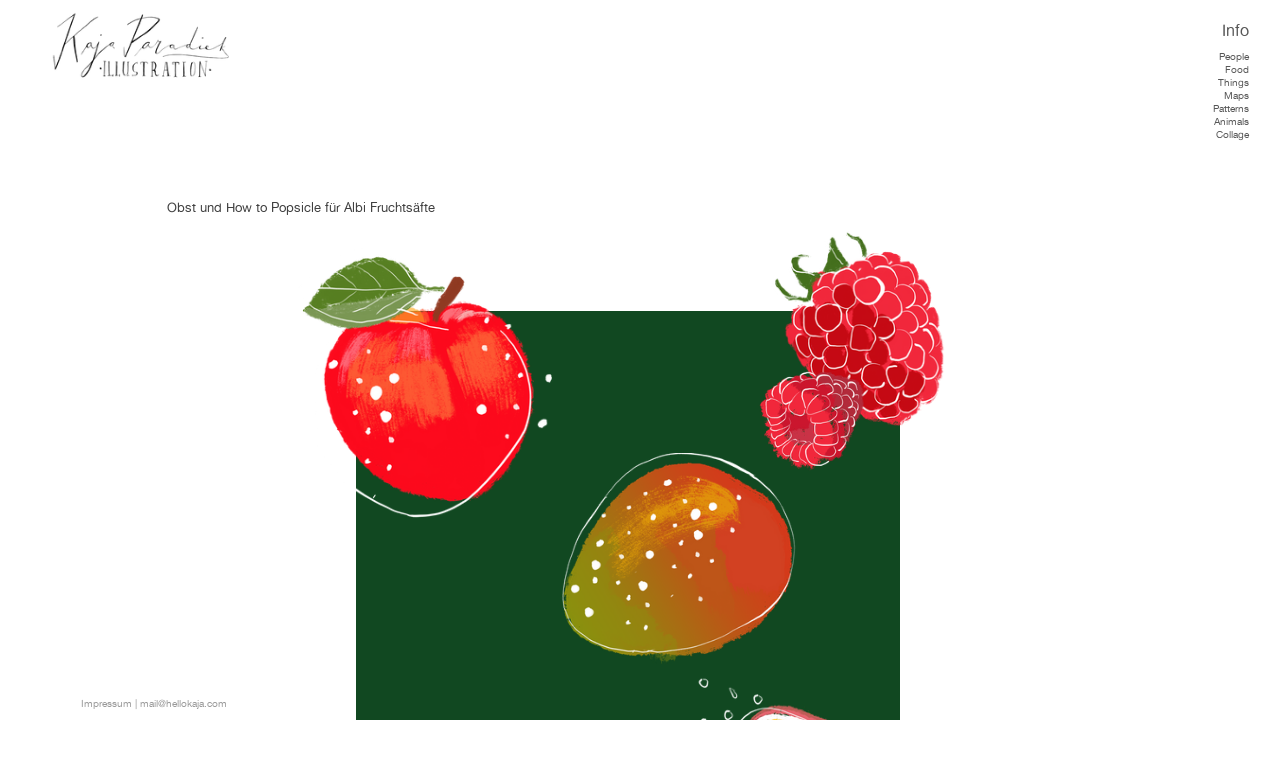

--- FILE ---
content_type: text/html; charset=UTF-8
request_url: https://hellokaja.com/Edeka-Albi-Safte-copy
body_size: 35351
content:
<!DOCTYPE html>
<!-- 

        Running on cargo.site

-->
<html lang="en" data-predefined-style="true" data-css-presets="true" data-css-preset data-typography-preset>
	<head>
<script>
				var __cargo_context__ = 'live';
				var __cargo_js_ver__ = 'c=3744406473';
				var __cargo_maint__ = false;
				
				
			</script>
					<meta http-equiv="X-UA-Compatible" content="IE=edge,chrome=1">
		<meta http-equiv="Content-Type" content="text/html; charset=utf-8">
		<meta name="viewport" content="initial-scale=1.0, maximum-scale=1.0, user-scalable=no">
		
			<meta name="robots" content="index,follow">
		<title>Edeka Albi Säfte copy — hello kaja | illustration von kaja paradiek</title>
		<meta name="description" content="Obst und How to Popsicle für Albi Fruchtsäfte">
				<meta name="twitter:card" content="summary_large_image">
		<meta name="twitter:title" content="Edeka Albi Säfte copy — hello kaja | illustration von kaja paradiek">
		<meta name="twitter:description" content="Obst und How to Popsicle für Albi Fruchtsäfte">
		<meta name="twitter:image" content="https://freight.cargo.site/w/1110/i/9c720137527b1fe2653094d5dfcc19e2a8490b0aa11a4b22edf4cf7be2dcf210/maracuja-Kopie.png">
		<meta property="og:locale" content="en_US">
		<meta property="og:title" content="Edeka Albi Säfte copy — hello kaja | illustration von kaja paradiek">
		<meta property="og:description" content="Obst und How to Popsicle für Albi Fruchtsäfte">
		<meta property="og:url" content="https://hellokaja.com/Edeka-Albi-Safte-copy">
		<meta property="og:image" content="https://freight.cargo.site/w/1110/i/9c720137527b1fe2653094d5dfcc19e2a8490b0aa11a4b22edf4cf7be2dcf210/maracuja-Kopie.png">
		<meta property="og:type" content="website">

		<link rel="preconnect" href="https://static.cargo.site" crossorigin>
		<link rel="preconnect" href="https://freight.cargo.site" crossorigin>
				<link rel="preconnect" href="https://type.cargo.site" crossorigin>

		<!--<link rel="preload" href="https://static.cargo.site/assets/social/IconFont-Regular-0.9.3.woff2" as="font" type="font/woff" crossorigin>-->

		

		<link href="https://static.cargo.site/favicon/favicon.ico" rel="shortcut icon">
		<link href="https://hellokaja.com/rss" rel="alternate" type="application/rss+xml" title="hello kaja | illustration von kaja paradiek feed">

		<link href="https://hellokaja.com/stylesheet?c=3744406473&1761037229" id="member_stylesheet" rel="stylesheet" type="text/css" />
<style id="">@font-face{font-family:Icons;src:url(https://static.cargo.site/assets/social/IconFont-Regular-0.9.3.woff2);unicode-range:U+E000-E15C,U+F0000,U+FE0E}@font-face{font-family:Icons;src:url(https://static.cargo.site/assets/social/IconFont-Regular-0.9.3.woff2);font-weight:240;unicode-range:U+E000-E15C,U+F0000,U+FE0E}@font-face{font-family:Icons;src:url(https://static.cargo.site/assets/social/IconFont-Regular-0.9.3.woff2);unicode-range:U+E000-E15C,U+F0000,U+FE0E;font-weight:400}@font-face{font-family:Icons;src:url(https://static.cargo.site/assets/social/IconFont-Regular-0.9.3.woff2);unicode-range:U+E000-E15C,U+F0000,U+FE0E;font-weight:600}@font-face{font-family:Icons;src:url(https://static.cargo.site/assets/social/IconFont-Regular-0.9.3.woff2);unicode-range:U+E000-E15C,U+F0000,U+FE0E;font-weight:800}@font-face{font-family:Icons;src:url(https://static.cargo.site/assets/social/IconFont-Regular-0.9.3.woff2);unicode-range:U+E000-E15C,U+F0000,U+FE0E;font-style:italic}@font-face{font-family:Icons;src:url(https://static.cargo.site/assets/social/IconFont-Regular-0.9.3.woff2);unicode-range:U+E000-E15C,U+F0000,U+FE0E;font-weight:200;font-style:italic}@font-face{font-family:Icons;src:url(https://static.cargo.site/assets/social/IconFont-Regular-0.9.3.woff2);unicode-range:U+E000-E15C,U+F0000,U+FE0E;font-weight:400;font-style:italic}@font-face{font-family:Icons;src:url(https://static.cargo.site/assets/social/IconFont-Regular-0.9.3.woff2);unicode-range:U+E000-E15C,U+F0000,U+FE0E;font-weight:600;font-style:italic}@font-face{font-family:Icons;src:url(https://static.cargo.site/assets/social/IconFont-Regular-0.9.3.woff2);unicode-range:U+E000-E15C,U+F0000,U+FE0E;font-weight:800;font-style:italic}body.iconfont-loading,body.iconfont-loading *{color:transparent!important}body{-moz-osx-font-smoothing:grayscale;-webkit-font-smoothing:antialiased;-webkit-text-size-adjust:none}body.no-scroll{overflow:hidden}/*!
 * Content
 */.page{word-wrap:break-word}:focus{outline:0}.pointer-events-none{pointer-events:none}.pointer-events-auto{pointer-events:auto}.pointer-events-none .page_content .audio-player,.pointer-events-none .page_content .shop_product,.pointer-events-none .page_content a,.pointer-events-none .page_content audio,.pointer-events-none .page_content button,.pointer-events-none .page_content details,.pointer-events-none .page_content iframe,.pointer-events-none .page_content img,.pointer-events-none .page_content input,.pointer-events-none .page_content video{pointer-events:auto}.pointer-events-none .page_content *>a,.pointer-events-none .page_content>a{position:relative}s *{text-transform:inherit}#toolset{position:fixed;bottom:10px;right:10px;z-index:8}.mobile #toolset,.template_site_inframe #toolset{display:none}#toolset a{display:block;height:24px;width:24px;margin:0;padding:0;text-decoration:none;background:rgba(0,0,0,.2)}#toolset a:hover{background:rgba(0,0,0,.8)}[data-adminview] #toolset a,[data-adminview] #toolset_admin a{background:rgba(0,0,0,.04);pointer-events:none;cursor:default}#toolset_admin a:active{background:rgba(0,0,0,.7)}#toolset_admin a svg>*{transform:scale(1.1) translate(0,-.5px);transform-origin:50% 50%}#toolset_admin a svg{pointer-events:none;width:100%!important;height:auto!important}#following-container{overflow:auto;-webkit-overflow-scrolling:touch}#following-container iframe{height:100%;width:100%;position:absolute;top:0;left:0;right:0;bottom:0}:root{--following-width:-400px;--following-animation-duration:450ms}@keyframes following-open{0%{transform:translateX(0)}100%{transform:translateX(var(--following-width))}}@keyframes following-open-inverse{0%{transform:translateX(0)}100%{transform:translateX(calc(-1 * var(--following-width)))}}@keyframes following-close{0%{transform:translateX(var(--following-width))}100%{transform:translateX(0)}}@keyframes following-close-inverse{0%{transform:translateX(calc(-1 * var(--following-width)))}100%{transform:translateX(0)}}body.animate-left{animation:following-open var(--following-animation-duration);animation-fill-mode:both;animation-timing-function:cubic-bezier(.24,1,.29,1)}#following-container.animate-left{animation:following-close-inverse var(--following-animation-duration);animation-fill-mode:both;animation-timing-function:cubic-bezier(.24,1,.29,1)}#following-container.animate-left #following-frame{animation:following-close var(--following-animation-duration);animation-fill-mode:both;animation-timing-function:cubic-bezier(.24,1,.29,1)}body.animate-right{animation:following-close var(--following-animation-duration);animation-fill-mode:both;animation-timing-function:cubic-bezier(.24,1,.29,1)}#following-container.animate-right{animation:following-open-inverse var(--following-animation-duration);animation-fill-mode:both;animation-timing-function:cubic-bezier(.24,1,.29,1)}#following-container.animate-right #following-frame{animation:following-open var(--following-animation-duration);animation-fill-mode:both;animation-timing-function:cubic-bezier(.24,1,.29,1)}.slick-slider{position:relative;display:block;-moz-box-sizing:border-box;box-sizing:border-box;-webkit-user-select:none;-moz-user-select:none;-ms-user-select:none;user-select:none;-webkit-touch-callout:none;-khtml-user-select:none;-ms-touch-action:pan-y;touch-action:pan-y;-webkit-tap-highlight-color:transparent}.slick-list{position:relative;display:block;overflow:hidden;margin:0;padding:0}.slick-list:focus{outline:0}.slick-list.dragging{cursor:pointer;cursor:hand}.slick-slider .slick-list,.slick-slider .slick-track{transform:translate3d(0,0,0);will-change:transform}.slick-track{position:relative;top:0;left:0;display:block}.slick-track:after,.slick-track:before{display:table;content:'';width:1px;height:1px;margin-top:-1px;margin-left:-1px}.slick-track:after{clear:both}.slick-loading .slick-track{visibility:hidden}.slick-slide{display:none;float:left;height:100%;min-height:1px}[dir=rtl] .slick-slide{float:right}.content .slick-slide img{display:inline-block}.content .slick-slide img:not(.image-zoom){cursor:pointer}.content .scrub .slick-list,.content .scrub .slick-slide img:not(.image-zoom){cursor:ew-resize}body.slideshow-scrub-dragging *{cursor:ew-resize!important}.content .slick-slide img:not([src]),.content .slick-slide img[src='']{width:100%;height:auto}.slick-slide.slick-loading img{display:none}.slick-slide.dragging img{pointer-events:none}.slick-initialized .slick-slide{display:block}.slick-loading .slick-slide{visibility:hidden}.slick-vertical .slick-slide{display:block;height:auto;border:1px solid transparent}.slick-arrow.slick-hidden{display:none}.slick-arrow{position:absolute;z-index:9;width:0;top:0;height:100%;cursor:pointer;will-change:opacity;-webkit-transition:opacity 333ms cubic-bezier(.4,0,.22,1);transition:opacity 333ms cubic-bezier(.4,0,.22,1)}.slick-arrow.hidden{opacity:0}.slick-arrow svg{position:absolute;width:36px;height:36px;top:0;left:0;right:0;bottom:0;margin:auto;transform:translate(.25px,.25px)}.slick-arrow svg.right-arrow{transform:translate(.25px,.25px) scaleX(-1)}.slick-arrow svg:active{opacity:.75}.slick-arrow svg .arrow-shape{fill:none!important;stroke:#fff;stroke-linecap:square}.slick-arrow svg .arrow-outline{fill:none!important;stroke-width:2.5px;stroke:rgba(0,0,0,.6);stroke-linecap:square}.slick-arrow.slick-next{right:0;text-align:right}.slick-next svg,.wallpaper-navigation .slick-next svg{margin-right:10px}.mobile .slick-next svg{margin-right:10px}.slick-arrow.slick-prev{text-align:left}.slick-prev svg,.wallpaper-navigation .slick-prev svg{margin-left:10px}.mobile .slick-prev svg{margin-left:10px}.loading_animation{display:none;vertical-align:middle;z-index:15;line-height:0;pointer-events:none;border-radius:100%}.loading_animation.hidden{display:none}.loading_animation.pulsing{opacity:0;display:inline-block;animation-delay:.1s;-webkit-animation-delay:.1s;-moz-animation-delay:.1s;animation-duration:12s;animation-iteration-count:infinite;animation:fade-pulse-in .5s ease-in-out;-moz-animation:fade-pulse-in .5s ease-in-out;-webkit-animation:fade-pulse-in .5s ease-in-out;-webkit-animation-fill-mode:forwards;-moz-animation-fill-mode:forwards;animation-fill-mode:forwards}.loading_animation.pulsing.no-delay{animation-delay:0s;-webkit-animation-delay:0s;-moz-animation-delay:0s}.loading_animation div{border-radius:100%}.loading_animation div svg{max-width:100%;height:auto}.loading_animation div,.loading_animation div svg{width:20px;height:20px}.loading_animation.full-width svg{width:100%;height:auto}.loading_animation.full-width.big svg{width:100px;height:100px}.loading_animation div svg>*{fill:#ccc}.loading_animation div{-webkit-animation:spin-loading 12s ease-out;-webkit-animation-iteration-count:infinite;-moz-animation:spin-loading 12s ease-out;-moz-animation-iteration-count:infinite;animation:spin-loading 12s ease-out;animation-iteration-count:infinite}.loading_animation.hidden{display:none}[data-backdrop] .loading_animation{position:absolute;top:15px;left:15px;z-index:99}.loading_animation.position-absolute.middle{top:calc(50% - 10px);left:calc(50% - 10px)}.loading_animation.position-absolute.topleft{top:0;left:0}.loading_animation.position-absolute.middleright{top:calc(50% - 10px);right:1rem}.loading_animation.position-absolute.middleleft{top:calc(50% - 10px);left:1rem}.loading_animation.gray div svg>*{fill:#999}.loading_animation.gray-dark div svg>*{fill:#666}.loading_animation.gray-darker div svg>*{fill:#555}.loading_animation.gray-light div svg>*{fill:#ccc}.loading_animation.white div svg>*{fill:rgba(255,255,255,.85)}.loading_animation.blue div svg>*{fill:#698fff}.loading_animation.inline{display:inline-block;margin-bottom:.5ex}.loading_animation.inline.left{margin-right:.5ex}@-webkit-keyframes fade-pulse-in{0%{opacity:0}50%{opacity:.5}100%{opacity:1}}@-moz-keyframes fade-pulse-in{0%{opacity:0}50%{opacity:.5}100%{opacity:1}}@keyframes fade-pulse-in{0%{opacity:0}50%{opacity:.5}100%{opacity:1}}@-webkit-keyframes pulsate{0%{opacity:1}50%{opacity:0}100%{opacity:1}}@-moz-keyframes pulsate{0%{opacity:1}50%{opacity:0}100%{opacity:1}}@keyframes pulsate{0%{opacity:1}50%{opacity:0}100%{opacity:1}}@-webkit-keyframes spin-loading{0%{transform:rotate(0)}9%{transform:rotate(1050deg)}18%{transform:rotate(-1090deg)}20%{transform:rotate(-1080deg)}23%{transform:rotate(-1080deg)}28%{transform:rotate(-1095deg)}29%{transform:rotate(-1065deg)}34%{transform:rotate(-1080deg)}35%{transform:rotate(-1050deg)}40%{transform:rotate(-1065deg)}41%{transform:rotate(-1035deg)}44%{transform:rotate(-1035deg)}47%{transform:rotate(-2160deg)}50%{transform:rotate(-2160deg)}56%{transform:rotate(45deg)}60%{transform:rotate(45deg)}80%{transform:rotate(6120deg)}100%{transform:rotate(0)}}@keyframes spin-loading{0%{transform:rotate(0)}9%{transform:rotate(1050deg)}18%{transform:rotate(-1090deg)}20%{transform:rotate(-1080deg)}23%{transform:rotate(-1080deg)}28%{transform:rotate(-1095deg)}29%{transform:rotate(-1065deg)}34%{transform:rotate(-1080deg)}35%{transform:rotate(-1050deg)}40%{transform:rotate(-1065deg)}41%{transform:rotate(-1035deg)}44%{transform:rotate(-1035deg)}47%{transform:rotate(-2160deg)}50%{transform:rotate(-2160deg)}56%{transform:rotate(45deg)}60%{transform:rotate(45deg)}80%{transform:rotate(6120deg)}100%{transform:rotate(0)}}[grid-row]{align-items:flex-start;box-sizing:border-box;display:-webkit-box;display:-webkit-flex;display:-ms-flexbox;display:flex;-webkit-flex-wrap:wrap;-ms-flex-wrap:wrap;flex-wrap:wrap}[grid-col]{box-sizing:border-box}[grid-row] [grid-col].empty:after{content:"\0000A0";cursor:text}body.mobile[data-adminview=content-editproject] [grid-row] [grid-col].empty:after{display:none}[grid-col=auto]{-webkit-box-flex:1;-webkit-flex:1;-ms-flex:1;flex:1}[grid-col=x12]{width:100%}[grid-col=x11]{width:50%}[grid-col=x10]{width:33.33%}[grid-col=x9]{width:25%}[grid-col=x8]{width:20%}[grid-col=x7]{width:16.666666667%}[grid-col=x6]{width:14.285714286%}[grid-col=x5]{width:12.5%}[grid-col=x4]{width:11.111111111%}[grid-col=x3]{width:10%}[grid-col=x2]{width:9.090909091%}[grid-col=x1]{width:8.333333333%}[grid-col="1"]{width:8.33333%}[grid-col="2"]{width:16.66667%}[grid-col="3"]{width:25%}[grid-col="4"]{width:33.33333%}[grid-col="5"]{width:41.66667%}[grid-col="6"]{width:50%}[grid-col="7"]{width:58.33333%}[grid-col="8"]{width:66.66667%}[grid-col="9"]{width:75%}[grid-col="10"]{width:83.33333%}[grid-col="11"]{width:91.66667%}[grid-col="12"]{width:100%}body.mobile [grid-responsive] [grid-col]{width:100%;-webkit-box-flex:none;-webkit-flex:none;-ms-flex:none;flex:none}[data-ce-host=true][contenteditable=true] [grid-pad]{pointer-events:none}[data-ce-host=true][contenteditable=true] [grid-pad]>*{pointer-events:auto}[grid-pad="0"]{padding:0}[grid-pad="0.25"]{padding:.125rem}[grid-pad="0.5"]{padding:.25rem}[grid-pad="0.75"]{padding:.375rem}[grid-pad="1"]{padding:.5rem}[grid-pad="1.25"]{padding:.625rem}[grid-pad="1.5"]{padding:.75rem}[grid-pad="1.75"]{padding:.875rem}[grid-pad="2"]{padding:1rem}[grid-pad="2.5"]{padding:1.25rem}[grid-pad="3"]{padding:1.5rem}[grid-pad="3.5"]{padding:1.75rem}[grid-pad="4"]{padding:2rem}[grid-pad="5"]{padding:2.5rem}[grid-pad="6"]{padding:3rem}[grid-pad="7"]{padding:3.5rem}[grid-pad="8"]{padding:4rem}[grid-pad="9"]{padding:4.5rem}[grid-pad="10"]{padding:5rem}[grid-gutter="0"]{margin:0}[grid-gutter="0.5"]{margin:-.25rem}[grid-gutter="1"]{margin:-.5rem}[grid-gutter="1.5"]{margin:-.75rem}[grid-gutter="2"]{margin:-1rem}[grid-gutter="2.5"]{margin:-1.25rem}[grid-gutter="3"]{margin:-1.5rem}[grid-gutter="3.5"]{margin:-1.75rem}[grid-gutter="4"]{margin:-2rem}[grid-gutter="5"]{margin:-2.5rem}[grid-gutter="6"]{margin:-3rem}[grid-gutter="7"]{margin:-3.5rem}[grid-gutter="8"]{margin:-4rem}[grid-gutter="10"]{margin:-5rem}[grid-gutter="12"]{margin:-6rem}[grid-gutter="14"]{margin:-7rem}[grid-gutter="16"]{margin:-8rem}[grid-gutter="18"]{margin:-9rem}[grid-gutter="20"]{margin:-10rem}small{max-width:100%;text-decoration:inherit}img:not([src]),img[src='']{outline:1px solid rgba(177,177,177,.4);outline-offset:-1px;content:url([data-uri])}img.image-zoom{cursor:-webkit-zoom-in;cursor:-moz-zoom-in;cursor:zoom-in}#imprimatur{color:#333;font-size:10px;font-family:-apple-system,BlinkMacSystemFont,"Segoe UI",Roboto,Oxygen,Ubuntu,Cantarell,"Open Sans","Helvetica Neue",sans-serif,"Sans Serif",Icons;/*!System*/position:fixed;opacity:.3;right:-28px;bottom:160px;transform:rotate(270deg);-ms-transform:rotate(270deg);-webkit-transform:rotate(270deg);z-index:8;text-transform:uppercase;color:#999;opacity:.5;padding-bottom:2px;text-decoration:none}.mobile #imprimatur{display:none}bodycopy cargo-link a{font-family:-apple-system,BlinkMacSystemFont,"Segoe UI",Roboto,Oxygen,Ubuntu,Cantarell,"Open Sans","Helvetica Neue",sans-serif,"Sans Serif",Icons;/*!System*/font-size:12px;font-style:normal;font-weight:400;transform:rotate(270deg);text-decoration:none;position:fixed!important;right:-27px;bottom:100px;text-decoration:none;letter-spacing:normal;background:0 0;border:0;border-bottom:0;outline:0}/*! PhotoSwipe Default UI CSS by Dmitry Semenov | photoswipe.com | MIT license */.pswp--has_mouse .pswp__button--arrow--left,.pswp--has_mouse .pswp__button--arrow--right,.pswp__ui{visibility:visible}.pswp--minimal--dark .pswp__top-bar,.pswp__button{background:0 0}.pswp,.pswp__bg,.pswp__container,.pswp__img--placeholder,.pswp__zoom-wrap,.quick-view-navigation{-webkit-backface-visibility:hidden}.pswp__button{cursor:pointer;opacity:1;-webkit-appearance:none;transition:opacity .2s;-webkit-box-shadow:none;box-shadow:none}.pswp__button-close>svg{top:10px;right:10px;margin-left:auto}.pswp--touch .quick-view-navigation{display:none}.pswp__ui{-webkit-font-smoothing:auto;opacity:1;z-index:1550}.quick-view-navigation{will-change:opacity;-webkit-transition:opacity 333ms cubic-bezier(.4,0,.22,1);transition:opacity 333ms cubic-bezier(.4,0,.22,1)}.quick-view-navigation .pswp__group .pswp__button{pointer-events:auto}.pswp__button>svg{position:absolute;width:36px;height:36px}.quick-view-navigation .pswp__group:active svg{opacity:.75}.pswp__button svg .shape-shape{fill:#fff}.pswp__button svg .shape-outline{fill:#000}.pswp__button-prev>svg{top:0;bottom:0;left:10px;margin:auto}.pswp__button-next>svg{top:0;bottom:0;right:10px;margin:auto}.quick-view-navigation .pswp__group .pswp__button-prev{position:absolute;left:0;top:0;width:0;height:100%}.quick-view-navigation .pswp__group .pswp__button-next{position:absolute;right:0;top:0;width:0;height:100%}.quick-view-navigation .close-button,.quick-view-navigation .left-arrow,.quick-view-navigation .right-arrow{transform:translate(.25px,.25px)}.quick-view-navigation .right-arrow{transform:translate(.25px,.25px) scaleX(-1)}.pswp__button svg .shape-outline{fill:transparent!important;stroke:#000;stroke-width:2.5px;stroke-linecap:square}.pswp__button svg .shape-shape{fill:transparent!important;stroke:#fff;stroke-width:1.5px;stroke-linecap:square}.pswp__bg,.pswp__scroll-wrap,.pswp__zoom-wrap{width:100%;position:absolute}.quick-view-navigation .pswp__group .pswp__button-close{margin:0}.pswp__container,.pswp__item,.pswp__zoom-wrap{right:0;bottom:0;top:0;position:absolute;left:0}.pswp__ui--hidden .pswp__button{opacity:.001}.pswp__ui--hidden .pswp__button,.pswp__ui--hidden .pswp__button *{pointer-events:none}.pswp .pswp__ui.pswp__ui--displaynone{display:none}.pswp__element--disabled{display:none!important}/*! PhotoSwipe main CSS by Dmitry Semenov | photoswipe.com | MIT license */.pswp{position:fixed;display:none;height:100%;width:100%;top:0;left:0;right:0;bottom:0;margin:auto;-ms-touch-action:none;touch-action:none;z-index:9999999;-webkit-text-size-adjust:100%;line-height:initial;letter-spacing:initial;outline:0}.pswp img{max-width:none}.pswp--zoom-disabled .pswp__img{cursor:default!important}.pswp--animate_opacity{opacity:.001;will-change:opacity;-webkit-transition:opacity 333ms cubic-bezier(.4,0,.22,1);transition:opacity 333ms cubic-bezier(.4,0,.22,1)}.pswp--open{display:block}.pswp--zoom-allowed .pswp__img{cursor:-webkit-zoom-in;cursor:-moz-zoom-in;cursor:zoom-in}.pswp--zoomed-in .pswp__img{cursor:-webkit-grab;cursor:-moz-grab;cursor:grab}.pswp--dragging .pswp__img{cursor:-webkit-grabbing;cursor:-moz-grabbing;cursor:grabbing}.pswp__bg{left:0;top:0;height:100%;opacity:0;transform:translateZ(0);will-change:opacity}.pswp__scroll-wrap{left:0;top:0;height:100%}.pswp__container,.pswp__zoom-wrap{-ms-touch-action:none;touch-action:none}.pswp__container,.pswp__img{-webkit-user-select:none;-moz-user-select:none;-ms-user-select:none;user-select:none;-webkit-tap-highlight-color:transparent;-webkit-touch-callout:none}.pswp__zoom-wrap{-webkit-transform-origin:left top;-ms-transform-origin:left top;transform-origin:left top;-webkit-transition:-webkit-transform 222ms cubic-bezier(.4,0,.22,1);transition:transform 222ms cubic-bezier(.4,0,.22,1)}.pswp__bg{-webkit-transition:opacity 222ms cubic-bezier(.4,0,.22,1);transition:opacity 222ms cubic-bezier(.4,0,.22,1)}.pswp--animated-in .pswp__bg,.pswp--animated-in .pswp__zoom-wrap{-webkit-transition:none;transition:none}.pswp--hide-overflow .pswp__scroll-wrap,.pswp--hide-overflow.pswp{overflow:hidden}.pswp__img{position:absolute;width:auto;height:auto;top:0;left:0}.pswp__img--placeholder--blank{background:#222}.pswp--ie .pswp__img{width:100%!important;height:auto!important;left:0;top:0}.pswp__ui--idle{opacity:0}.pswp__error-msg{position:absolute;left:0;top:50%;width:100%;text-align:center;font-size:14px;line-height:16px;margin-top:-8px;color:#ccc}.pswp__error-msg a{color:#ccc;text-decoration:underline}.pswp__error-msg{font-family:-apple-system,BlinkMacSystemFont,"Segoe UI",Roboto,Oxygen,Ubuntu,Cantarell,"Open Sans","Helvetica Neue",sans-serif}.quick-view.mouse-down .iframe-item{pointer-events:none!important}.quick-view-caption-positioner{pointer-events:none;width:100%;height:100%}.quick-view-caption-wrapper{margin:auto;position:absolute;bottom:0;left:0;right:0}.quick-view-horizontal-align-left .quick-view-caption-wrapper{margin-left:0}.quick-view-horizontal-align-right .quick-view-caption-wrapper{margin-right:0}[data-quick-view-caption]{transition:.1s opacity ease-in-out;position:absolute;bottom:0;left:0;right:0}.quick-view-horizontal-align-left [data-quick-view-caption]{text-align:left}.quick-view-horizontal-align-right [data-quick-view-caption]{text-align:right}.quick-view-caption{transition:.1s opacity ease-in-out}.quick-view-caption>*{display:inline-block}.quick-view-caption *{pointer-events:auto}.quick-view-caption.hidden{opacity:0}.shop_product .dropdown_wrapper{flex:0 0 100%;position:relative}.shop_product select{appearance:none;-moz-appearance:none;-webkit-appearance:none;outline:0;-webkit-font-smoothing:antialiased;-moz-osx-font-smoothing:grayscale;cursor:pointer;border-radius:0;white-space:nowrap;overflow:hidden!important;text-overflow:ellipsis}.shop_product select.dropdown::-ms-expand{display:none}.shop_product a{cursor:pointer;border-bottom:none;text-decoration:none}.shop_product a.out-of-stock{pointer-events:none}body.audio-player-dragging *{cursor:ew-resize!important}.audio-player{display:inline-flex;flex:1 0 calc(100% - 2px);width:calc(100% - 2px)}.audio-player .button{height:100%;flex:0 0 3.3rem;display:flex}.audio-player .separator{left:3.3rem;height:100%}.audio-player .buffer{width:0%;height:100%;transition:left .3s linear,width .3s linear}.audio-player.seeking .buffer{transition:left 0s,width 0s}.audio-player.seeking{user-select:none;-webkit-user-select:none;cursor:ew-resize}.audio-player.seeking *{user-select:none;-webkit-user-select:none;cursor:ew-resize}.audio-player .bar{overflow:hidden;display:flex;justify-content:space-between;align-content:center;flex-grow:1}.audio-player .progress{width:0%;height:100%;transition:width .3s linear}.audio-player.seeking .progress{transition:width 0s}.audio-player .pause,.audio-player .play{cursor:pointer;height:100%}.audio-player .note-icon{margin:auto 0;order:2;flex:0 1 auto}.audio-player .title{white-space:nowrap;overflow:hidden;text-overflow:ellipsis;pointer-events:none;user-select:none;padding:.5rem 0 .5rem 1rem;margin:auto auto auto 0;flex:0 3 auto;min-width:0;width:100%}.audio-player .total-time{flex:0 1 auto;margin:auto 0}.audio-player .current-time,.audio-player .play-text{flex:0 1 auto;margin:auto 0}.audio-player .stream-anim{user-select:none;margin:auto auto auto 0}.audio-player .stream-anim span{display:inline-block}.audio-player .buffer,.audio-player .current-time,.audio-player .note-svg,.audio-player .play-text,.audio-player .separator,.audio-player .total-time{user-select:none;pointer-events:none}.audio-player .buffer,.audio-player .play-text,.audio-player .progress{position:absolute}.audio-player,.audio-player .bar,.audio-player .button,.audio-player .current-time,.audio-player .note-icon,.audio-player .pause,.audio-player .play,.audio-player .total-time{position:relative}body.mobile .audio-player,body.mobile .audio-player *{-webkit-touch-callout:none}#standalone-admin-frame{border:0;width:400px;position:absolute;right:0;top:0;height:100vh;z-index:99}body[standalone-admin=true] #standalone-admin-frame{transform:translate(0,0)}body[standalone-admin=true] .main_container{width:calc(100% - 400px)}body[standalone-admin=false] #standalone-admin-frame{transform:translate(100%,0)}body[standalone-admin=false] .main_container{width:100%}.toggle_standaloneAdmin{position:fixed;top:0;right:400px;height:40px;width:40px;z-index:999;cursor:pointer;background-color:rgba(0,0,0,.4)}.toggle_standaloneAdmin:active{opacity:.7}body[standalone-admin=false] .toggle_standaloneAdmin{right:0}.toggle_standaloneAdmin *{color:#fff;fill:#fff}.toggle_standaloneAdmin svg{padding:6px;width:100%;height:100%;opacity:.85}body[standalone-admin=false] .toggle_standaloneAdmin #close,body[standalone-admin=true] .toggle_standaloneAdmin #backdropsettings{display:none}.toggle_standaloneAdmin>div{width:100%;height:100%}#admin_toggle_button{position:fixed;top:50%;transform:translate(0,-50%);right:400px;height:36px;width:12px;z-index:999;cursor:pointer;background-color:rgba(0,0,0,.09);padding-left:2px;margin-right:5px}#admin_toggle_button .bar{content:'';background:rgba(0,0,0,.09);position:fixed;width:5px;bottom:0;top:0;z-index:10}#admin_toggle_button:active{background:rgba(0,0,0,.065)}#admin_toggle_button *{color:#fff;fill:#fff}#admin_toggle_button svg{padding:0;width:16px;height:36px;margin-left:1px;opacity:1}#admin_toggle_button svg *{fill:#fff;opacity:1}#admin_toggle_button[data-state=closed] .toggle_admin_close{display:none}#admin_toggle_button[data-state=closed],#admin_toggle_button[data-state=closed] .toggle_admin_open{width:20px;cursor:pointer;margin:0}#admin_toggle_button[data-state=closed] svg{margin-left:2px}#admin_toggle_button[data-state=open] .toggle_admin_open{display:none}select,select *{text-rendering:auto!important}b b{font-weight:inherit}*{-webkit-box-sizing:border-box;-moz-box-sizing:border-box;box-sizing:border-box}customhtml>*{position:relative;z-index:10}body,html{min-height:100vh;margin:0;padding:0}html{touch-action:manipulation;position:relative;background-color:#fff}.main_container{min-height:100vh;width:100%;overflow:hidden}.container{display:-webkit-box;display:-webkit-flex;display:-moz-box;display:-ms-flexbox;display:flex;-webkit-flex-wrap:wrap;-moz-flex-wrap:wrap;-ms-flex-wrap:wrap;flex-wrap:wrap;max-width:100%;width:100%;overflow:visible}.container{align-items:flex-start;-webkit-align-items:flex-start}.page{z-index:2}.page ul li>text-limit{display:block}.content,.content_container,.pinned{-webkit-flex:1 0 auto;-moz-flex:1 0 auto;-ms-flex:1 0 auto;flex:1 0 auto;max-width:100%}.content_container{width:100%}.content_container.full_height{min-height:100vh}.page_background{position:absolute;top:0;left:0;width:100%;height:100%}.page_container{position:relative;overflow:visible;width:100%}.backdrop{position:absolute;top:0;z-index:1;width:100%;height:100%;max-height:100vh}.backdrop>div{position:absolute;top:0;left:0;width:100%;height:100%;-webkit-backface-visibility:hidden;backface-visibility:hidden;transform:translate3d(0,0,0);contain:strict}[data-backdrop].backdrop>div[data-overflowing]{max-height:100vh;position:absolute;top:0;left:0}body.mobile [split-responsive]{display:flex;flex-direction:column}body.mobile [split-responsive] .container{width:100%;order:2}body.mobile [split-responsive] .backdrop{position:relative;height:50vh;width:100%;order:1}body.mobile [split-responsive] [data-auxiliary].backdrop{position:absolute;height:50vh;width:100%;order:1}.page{position:relative;z-index:2}img[data-align=left]{float:left}img[data-align=right]{float:right}[data-rotation]{transform-origin:center center}.content .page_content:not([contenteditable=true]) [data-draggable]{pointer-events:auto!important;backface-visibility:hidden}.preserve-3d{-moz-transform-style:preserve-3d;transform-style:preserve-3d}.content .page_content:not([contenteditable=true]) [data-draggable] iframe{pointer-events:none!important}.dragging-active iframe{pointer-events:none!important}.content .page_content:not([contenteditable=true]) [data-draggable]:active{opacity:1}.content .scroll-transition-fade{transition:transform 1s ease-in-out,opacity .8s ease-in-out}.content .scroll-transition-fade.below-viewport{opacity:0;transform:translateY(40px)}.mobile.full_width .page_container:not([split-layout]) .container_width{width:100%}[data-view=pinned_bottom] .bottom_pin_invisibility{visibility:hidden}.pinned{position:relative;width:100%}.pinned .page_container.accommodate:not(.fixed):not(.overlay){z-index:2}.pinned .page_container.overlay{position:absolute;z-index:4}.pinned .page_container.overlay.fixed{position:fixed}.pinned .page_container.overlay.fixed .page{max-height:100vh;-webkit-overflow-scrolling:touch}.pinned .page_container.overlay.fixed .page.allow-scroll{overflow-y:auto;overflow-x:hidden}.pinned .page_container.overlay.fixed .page.allow-scroll{align-items:flex-start;-webkit-align-items:flex-start}.pinned .page_container .page.allow-scroll::-webkit-scrollbar{width:0;background:0 0;display:none}.pinned.pinned_top .page_container.overlay{left:0;top:0}.pinned.pinned_bottom .page_container.overlay{left:0;bottom:0}div[data-container=set]:empty{margin-top:1px}.thumbnails{position:relative;z-index:1}[thumbnails=grid]{align-items:baseline}[thumbnails=justify] .thumbnail{box-sizing:content-box}[thumbnails][data-padding-zero] .thumbnail{margin-bottom:-1px}[thumbnails=montessori] .thumbnail{pointer-events:auto;position:absolute}[thumbnails] .thumbnail>a{display:block;text-decoration:none}[thumbnails=montessori]{height:0}[thumbnails][data-resizing],[thumbnails][data-resizing] *{cursor:nwse-resize}[thumbnails] .thumbnail .resize-handle{cursor:nwse-resize;width:26px;height:26px;padding:5px;position:absolute;opacity:.75;right:-1px;bottom:-1px;z-index:100}[thumbnails][data-resizing] .resize-handle{display:none}[thumbnails] .thumbnail .resize-handle svg{position:absolute;top:0;left:0}[thumbnails] .thumbnail .resize-handle:hover{opacity:1}[data-can-move].thumbnail .resize-handle svg .resize_path_outline{fill:#fff}[data-can-move].thumbnail .resize-handle svg .resize_path{fill:#000}[thumbnails=montessori] .thumbnail_sizer{height:0;width:100%;position:relative;padding-bottom:100%;pointer-events:none}[thumbnails] .thumbnail img{display:block;min-height:3px;margin-bottom:0}[thumbnails] .thumbnail img:not([src]),img[src=""]{margin:0!important;width:100%;min-height:3px;height:100%!important;position:absolute}[aspect-ratio="1x1"].thumb_image{height:0;padding-bottom:100%;overflow:hidden}[aspect-ratio="4x3"].thumb_image{height:0;padding-bottom:75%;overflow:hidden}[aspect-ratio="16x9"].thumb_image{height:0;padding-bottom:56.25%;overflow:hidden}[thumbnails] .thumb_image{width:100%;position:relative}[thumbnails][thumbnail-vertical-align=top]{align-items:flex-start}[thumbnails][thumbnail-vertical-align=middle]{align-items:center}[thumbnails][thumbnail-vertical-align=bottom]{align-items:baseline}[thumbnails][thumbnail-horizontal-align=left]{justify-content:flex-start}[thumbnails][thumbnail-horizontal-align=middle]{justify-content:center}[thumbnails][thumbnail-horizontal-align=right]{justify-content:flex-end}.thumb_image.default_image>svg{position:absolute;top:0;left:0;bottom:0;right:0;width:100%;height:100%}.thumb_image.default_image{outline:1px solid #ccc;outline-offset:-1px;position:relative}.mobile.full_width [data-view=Thumbnail] .thumbnails_width{width:100%}.content [data-draggable] a:active,.content [data-draggable] img:active{opacity:initial}.content .draggable-dragging{opacity:initial}[data-draggable].draggable_visible{visibility:visible}[data-draggable].draggable_hidden{visibility:hidden}.gallery_card [data-draggable],.marquee [data-draggable]{visibility:inherit}[data-draggable]{visibility:visible;background-color:rgba(0,0,0,.003)}#site_menu_panel_container .image-gallery:not(.initialized){height:0;padding-bottom:100%;min-height:initial}.image-gallery:not(.initialized){min-height:100vh;visibility:hidden;width:100%}.image-gallery .gallery_card img{display:block;width:100%;height:auto}.image-gallery .gallery_card{transform-origin:center}.image-gallery .gallery_card.dragging{opacity:.1;transform:initial!important}.image-gallery:not([image-gallery=slideshow]) .gallery_card iframe:only-child,.image-gallery:not([image-gallery=slideshow]) .gallery_card video:only-child{width:100%;height:100%;top:0;left:0;position:absolute}.image-gallery[image-gallery=slideshow] .gallery_card video[muted][autoplay]:not([controls]),.image-gallery[image-gallery=slideshow] .gallery_card video[muted][data-autoplay]:not([controls]){pointer-events:none}.image-gallery [image-gallery-pad="0"] video:only-child{object-fit:cover;height:calc(100% + 1px)}div.image-gallery>a,div.image-gallery>iframe,div.image-gallery>img,div.image-gallery>video{display:none}[image-gallery-row]{align-items:flex-start;box-sizing:border-box;display:-webkit-box;display:-webkit-flex;display:-ms-flexbox;display:flex;-webkit-flex-wrap:wrap;-ms-flex-wrap:wrap;flex-wrap:wrap}.image-gallery .gallery_card_image{width:100%;position:relative}[data-predefined-style=true] .image-gallery a.gallery_card{display:block;border:none}[image-gallery-col]{box-sizing:border-box}[image-gallery-col=x12]{width:100%}[image-gallery-col=x11]{width:50%}[image-gallery-col=x10]{width:33.33%}[image-gallery-col=x9]{width:25%}[image-gallery-col=x8]{width:20%}[image-gallery-col=x7]{width:16.666666667%}[image-gallery-col=x6]{width:14.285714286%}[image-gallery-col=x5]{width:12.5%}[image-gallery-col=x4]{width:11.111111111%}[image-gallery-col=x3]{width:10%}[image-gallery-col=x2]{width:9.090909091%}[image-gallery-col=x1]{width:8.333333333%}.content .page_content [image-gallery-pad].image-gallery{pointer-events:none}.content .page_content [image-gallery-pad].image-gallery .gallery_card_image>*,.content .page_content [image-gallery-pad].image-gallery .gallery_image_caption{pointer-events:auto}.content .page_content [image-gallery-pad="0"]{padding:0}.content .page_content [image-gallery-pad="0.25"]{padding:.125rem}.content .page_content [image-gallery-pad="0.5"]{padding:.25rem}.content .page_content [image-gallery-pad="0.75"]{padding:.375rem}.content .page_content [image-gallery-pad="1"]{padding:.5rem}.content .page_content [image-gallery-pad="1.25"]{padding:.625rem}.content .page_content [image-gallery-pad="1.5"]{padding:.75rem}.content .page_content [image-gallery-pad="1.75"]{padding:.875rem}.content .page_content [image-gallery-pad="2"]{padding:1rem}.content .page_content [image-gallery-pad="2.5"]{padding:1.25rem}.content .page_content [image-gallery-pad="3"]{padding:1.5rem}.content .page_content [image-gallery-pad="3.5"]{padding:1.75rem}.content .page_content [image-gallery-pad="4"]{padding:2rem}.content .page_content [image-gallery-pad="5"]{padding:2.5rem}.content .page_content [image-gallery-pad="6"]{padding:3rem}.content .page_content [image-gallery-pad="7"]{padding:3.5rem}.content .page_content [image-gallery-pad="8"]{padding:4rem}.content .page_content [image-gallery-pad="9"]{padding:4.5rem}.content .page_content [image-gallery-pad="10"]{padding:5rem}.content .page_content [image-gallery-gutter="0"]{margin:0}.content .page_content [image-gallery-gutter="0.5"]{margin:-.25rem}.content .page_content [image-gallery-gutter="1"]{margin:-.5rem}.content .page_content [image-gallery-gutter="1.5"]{margin:-.75rem}.content .page_content [image-gallery-gutter="2"]{margin:-1rem}.content .page_content [image-gallery-gutter="2.5"]{margin:-1.25rem}.content .page_content [image-gallery-gutter="3"]{margin:-1.5rem}.content .page_content [image-gallery-gutter="3.5"]{margin:-1.75rem}.content .page_content [image-gallery-gutter="4"]{margin:-2rem}.content .page_content [image-gallery-gutter="5"]{margin:-2.5rem}.content .page_content [image-gallery-gutter="6"]{margin:-3rem}.content .page_content [image-gallery-gutter="7"]{margin:-3.5rem}.content .page_content [image-gallery-gutter="8"]{margin:-4rem}.content .page_content [image-gallery-gutter="10"]{margin:-5rem}.content .page_content [image-gallery-gutter="12"]{margin:-6rem}.content .page_content [image-gallery-gutter="14"]{margin:-7rem}.content .page_content [image-gallery-gutter="16"]{margin:-8rem}.content .page_content [image-gallery-gutter="18"]{margin:-9rem}.content .page_content [image-gallery-gutter="20"]{margin:-10rem}[image-gallery=slideshow]:not(.initialized)>*{min-height:1px;opacity:0;min-width:100%}[image-gallery=slideshow][data-constrained-by=height] [image-gallery-vertical-align].slick-track{align-items:flex-start}[image-gallery=slideshow] img.image-zoom:active{opacity:initial}[image-gallery=slideshow].slick-initialized .gallery_card{pointer-events:none}[image-gallery=slideshow].slick-initialized .gallery_card.slick-current{pointer-events:auto}[image-gallery=slideshow] .gallery_card:not(.has_caption){line-height:0}.content .page_content [image-gallery=slideshow].image-gallery>*{pointer-events:auto}.content [image-gallery=slideshow].image-gallery.slick-initialized .gallery_card{overflow:hidden;margin:0;display:flex;flex-flow:row wrap;flex-shrink:0}.content [image-gallery=slideshow].image-gallery.slick-initialized .gallery_card.slick-current{overflow:visible}[image-gallery=slideshow] .gallery_image_caption{opacity:1;transition:opacity .3s;-webkit-transition:opacity .3s;width:100%;margin-left:auto;margin-right:auto;clear:both}[image-gallery-horizontal-align=left] .gallery_image_caption{text-align:left}[image-gallery-horizontal-align=middle] .gallery_image_caption{text-align:center}[image-gallery-horizontal-align=right] .gallery_image_caption{text-align:right}[image-gallery=slideshow][data-slideshow-in-transition] .gallery_image_caption{opacity:0;transition:opacity .3s;-webkit-transition:opacity .3s}[image-gallery=slideshow] .gallery_card_image{width:initial;margin:0;display:inline-block}[image-gallery=slideshow] .gallery_card img{margin:0;display:block}[image-gallery=slideshow][data-exploded]{align-items:flex-start;box-sizing:border-box;display:-webkit-box;display:-webkit-flex;display:-ms-flexbox;display:flex;-webkit-flex-wrap:wrap;-ms-flex-wrap:wrap;flex-wrap:wrap;justify-content:flex-start;align-content:flex-start}[image-gallery=slideshow][data-exploded] .gallery_card{padding:1rem;width:16.666%}[image-gallery=slideshow][data-exploded] .gallery_card_image{height:0;display:block;width:100%}[image-gallery=grid]{align-items:baseline}[image-gallery=grid] .gallery_card.has_caption .gallery_card_image{display:block}[image-gallery=grid] [image-gallery-pad="0"].gallery_card{margin-bottom:-1px}[image-gallery=grid] .gallery_card img{margin:0}[image-gallery=columns] .gallery_card img{margin:0}[image-gallery=justify]{align-items:flex-start}[image-gallery=justify] .gallery_card img{margin:0}[image-gallery=montessori][image-gallery-row]{display:block}[image-gallery=montessori] a.gallery_card,[image-gallery=montessori] div.gallery_card{position:absolute;pointer-events:auto}[image-gallery=montessori][data-can-move] .gallery_card,[image-gallery=montessori][data-can-move] .gallery_card .gallery_card_image,[image-gallery=montessori][data-can-move] .gallery_card .gallery_card_image>*{cursor:move}[image-gallery=montessori]{position:relative;height:0}[image-gallery=freeform] .gallery_card{position:relative}[image-gallery=freeform] [image-gallery-pad="0"].gallery_card{margin-bottom:-1px}[image-gallery-vertical-align]{display:flex;flex-flow:row wrap}[image-gallery-vertical-align].slick-track{display:flex;flex-flow:row nowrap}.image-gallery .slick-list{margin-bottom:-.3px}[image-gallery-vertical-align=top]{align-content:flex-start;align-items:flex-start}[image-gallery-vertical-align=middle]{align-items:center;align-content:center}[image-gallery-vertical-align=bottom]{align-content:flex-end;align-items:flex-end}[image-gallery-horizontal-align=left]{justify-content:flex-start}[image-gallery-horizontal-align=middle]{justify-content:center}[image-gallery-horizontal-align=right]{justify-content:flex-end}.image-gallery[data-resizing],.image-gallery[data-resizing] *{cursor:nwse-resize!important}.image-gallery .gallery_card .resize-handle,.image-gallery .gallery_card .resize-handle *{cursor:nwse-resize!important}.image-gallery .gallery_card .resize-handle{width:26px;height:26px;padding:5px;position:absolute;opacity:.75;right:-1px;bottom:-1px;z-index:10}.image-gallery[data-resizing] .resize-handle{display:none}.image-gallery .gallery_card .resize-handle svg{cursor:nwse-resize!important;position:absolute;top:0;left:0}.image-gallery .gallery_card .resize-handle:hover{opacity:1}[data-can-move].gallery_card .resize-handle svg .resize_path_outline{fill:#fff}[data-can-move].gallery_card .resize-handle svg .resize_path{fill:#000}[image-gallery=montessori] .thumbnail_sizer{height:0;width:100%;position:relative;padding-bottom:100%;pointer-events:none}#site_menu_button{display:block;text-decoration:none;pointer-events:auto;z-index:9;vertical-align:top;cursor:pointer;box-sizing:content-box;font-family:Icons}#site_menu_button.custom_icon{padding:0;line-height:0}#site_menu_button.custom_icon img{width:100%;height:auto}#site_menu_wrapper.disabled #site_menu_button{display:none}#site_menu_wrapper.mobile_only #site_menu_button{display:none}body.mobile #site_menu_wrapper.mobile_only:not(.disabled) #site_menu_button:not(.active){display:block}#site_menu_panel_container[data-type=cargo_menu] #site_menu_panel{display:block;position:fixed;top:0;right:0;bottom:0;left:0;z-index:10;cursor:default}.site_menu{pointer-events:auto;position:absolute;z-index:11;top:0;bottom:0;line-height:0;max-width:400px;min-width:300px;font-size:20px;text-align:left;background:rgba(20,20,20,.95);padding:20px 30px 90px 30px;overflow-y:auto;overflow-x:hidden;display:-webkit-box;display:-webkit-flex;display:-ms-flexbox;display:flex;-webkit-box-orient:vertical;-webkit-box-direction:normal;-webkit-flex-direction:column;-ms-flex-direction:column;flex-direction:column;-webkit-box-pack:start;-webkit-justify-content:flex-start;-ms-flex-pack:start;justify-content:flex-start}body.mobile #site_menu_wrapper .site_menu{-webkit-overflow-scrolling:touch;min-width:auto;max-width:100%;width:100%;padding:20px}#site_menu_wrapper[data-sitemenu-position=bottom-left] #site_menu,#site_menu_wrapper[data-sitemenu-position=top-left] #site_menu{left:0}#site_menu_wrapper[data-sitemenu-position=bottom-right] #site_menu,#site_menu_wrapper[data-sitemenu-position=top-right] #site_menu{right:0}#site_menu_wrapper[data-type=page] .site_menu{right:0;left:0;width:100%;padding:0;margin:0;background:0 0}.site_menu_wrapper.open .site_menu{display:block}.site_menu div{display:block}.site_menu a{text-decoration:none;display:inline-block;color:rgba(255,255,255,.75);max-width:100%;overflow:hidden;white-space:nowrap;text-overflow:ellipsis;line-height:1.4}.site_menu div a.active{color:rgba(255,255,255,.4)}.site_menu div.set-link>a{font-weight:700}.site_menu div.hidden{display:none}.site_menu .close{display:block;position:absolute;top:0;right:10px;font-size:60px;line-height:50px;font-weight:200;color:rgba(255,255,255,.4);cursor:pointer;user-select:none}#site_menu_panel_container .page_container{position:relative;overflow:hidden;background:0 0;z-index:2}#site_menu_panel_container .site_menu_page_wrapper{position:fixed;top:0;left:0;overflow-y:auto;-webkit-overflow-scrolling:touch;height:100%;width:100%;z-index:100}#site_menu_panel_container .site_menu_page_wrapper .backdrop{pointer-events:none}#site_menu_panel_container #site_menu_page_overlay{position:fixed;top:0;right:0;bottom:0;left:0;cursor:default;z-index:1}#shop_button{display:block;text-decoration:none;pointer-events:auto;z-index:9;vertical-align:top;cursor:pointer;box-sizing:content-box;font-family:Icons}#shop_button.custom_icon{padding:0;line-height:0}#shop_button.custom_icon img{width:100%;height:auto}#shop_button.disabled{display:none}.loading[data-loading]{display:none;position:fixed;bottom:8px;left:8px;z-index:100}.new_site_button_wrapper{font-size:1.8rem;font-weight:400;color:rgba(0,0,0,.85);font-family:-apple-system,BlinkMacSystemFont,'Segoe UI',Roboto,Oxygen,Ubuntu,Cantarell,'Open Sans','Helvetica Neue',sans-serif,'Sans Serif',Icons;font-style:normal;line-height:1.4;color:#fff;position:fixed;bottom:0;right:0;z-index:999}body.template_site #toolset{display:none!important}body.mobile .new_site_button{display:none}.new_site_button{display:flex;height:44px;cursor:pointer}.new_site_button .plus{width:44px;height:100%}.new_site_button .plus svg{width:100%;height:100%}.new_site_button .plus svg line{stroke:#000;stroke-width:2px}.new_site_button .plus:after,.new_site_button .plus:before{content:'';width:30px;height:2px}.new_site_button .text{background:#0fce83;display:none;padding:7.5px 15px 7.5px 15px;height:100%;font-size:20px;color:#222}.new_site_button:active{opacity:.8}.new_site_button.show_full .text{display:block}.new_site_button.show_full .plus{display:none}html:not(.admin-wrapper) .template_site #confirm_modal [data-progress] .progress-indicator:after{content:'Generating Site...';padding:7.5px 15px;right:-200px;color:#000}bodycopy svg.marker-overlay,bodycopy svg.marker-overlay *{transform-origin:0 0;-webkit-transform-origin:0 0;box-sizing:initial}bodycopy svg#svgroot{box-sizing:initial}bodycopy svg.marker-overlay{padding:inherit;position:absolute;left:0;top:0;width:100%;height:100%;min-height:1px;overflow:visible;pointer-events:none;z-index:999}bodycopy svg.marker-overlay *{pointer-events:initial}bodycopy svg.marker-overlay text{letter-spacing:initial}bodycopy svg.marker-overlay a{cursor:pointer}.marquee:not(.torn-down){overflow:hidden;width:100%;position:relative;padding-bottom:.25em;padding-top:.25em;margin-bottom:-.25em;margin-top:-.25em;contain:layout}.marquee .marquee_contents{will-change:transform;display:flex;flex-direction:column}.marquee[behavior][direction].torn-down{white-space:normal}.marquee[behavior=bounce] .marquee_contents{display:block;float:left;clear:both}.marquee[behavior=bounce] .marquee_inner{display:block}.marquee[behavior=bounce][direction=vertical] .marquee_contents{width:100%}.marquee[behavior=bounce][direction=diagonal] .marquee_inner:last-child,.marquee[behavior=bounce][direction=vertical] .marquee_inner:last-child{position:relative;visibility:hidden}.marquee[behavior=bounce][direction=horizontal],.marquee[behavior=scroll][direction=horizontal]{white-space:pre}.marquee[behavior=scroll][direction=horizontal] .marquee_contents{display:inline-flex;white-space:nowrap;min-width:100%}.marquee[behavior=scroll][direction=horizontal] .marquee_inner{min-width:100%}.marquee[behavior=scroll] .marquee_inner:first-child{will-change:transform;position:absolute;width:100%;top:0;left:0}.cycle{display:none}</style>
<script type="text/json" data-set="defaults" >{"current_offset":0,"current_page":1,"cargo_url":"hellokaja","is_domain":true,"is_mobile":false,"is_tablet":false,"is_phone":false,"api_path":"https:\/\/hellokaja.com\/_api","is_editor":false,"is_template":false,"is_direct_link":true,"direct_link_pid":15596222}</script>
<script type="text/json" data-set="DisplayOptions" >{"user_id":532925,"pagination_count":24,"title_in_project":true,"disable_project_scroll":false,"learning_cargo_seen":true,"resource_url":null,"site_menu_options":{"display_type":"cargo_menu","enable":true,"mobile_only":true,"position":"bottom-left","single_page_id":"9849097","icon":"\ue133","show_homepage":true,"single_page_url":"Menu","custom_icon":false},"use_sets":null,"sets_are_clickable":null,"set_links_position":null,"sticky_pages":null,"total_projects":0,"slideshow_responsive":false,"slideshow_thumbnails_header":true,"layout_options":{"content_position":"center_cover","content_width":"81","content_margin":"5","main_margin":"4.4","text_alignment":"text_left","vertical_position":"vertical_top","bgcolor":"rgb(255, 255, 255)","WebFontConfig":{"system":{"families":{"-apple-system":{"variants":["n4"]}}},"cargo":{"families":{"Alte Haas Grotesk":{"variants":["n4","n7"]},"Diatype Compressed Variable":{"variants":["n2","n3","n4","n5","n7","i4"]},"Quiosco":{"variants":["n4","i4","n7","i7"]}}}},"links_orientation":"links_horizontal","viewport_size":"phone","mobile_zoom":"22","mobile_view":"desktop","mobile_padding":"-6","mobile_formatting":false,"width_unit":"rem","text_width":"66","is_feed":false,"limit_vertical_images":true,"image_zoom":false,"mobile_images_full_width":true,"responsive_columns":"1","responsive_thumbnails_padding":"0.7","enable_sitemenu":false,"sitemenu_mobileonly":false,"menu_position":"top-left","sitemenu_option":"cargo_menu","responsive_row_height":"75","advanced_padding_enabled":false,"main_margin_top":"4.4","main_margin_right":"4.4","main_margin_bottom":"4.4","main_margin_left":"4.4","mobile_pages_full_width":true,"scroll_transition":true,"image_full_zoom":false,"quick_view_height":"100","quick_view_width":"100","quick_view_alignment":"quick_view_center_center","advanced_quick_view_padding_enabled":false,"quick_view_padding":"2.5","quick_view_padding_top":"2.5","quick_view_padding_bottom":"2.5","quick_view_padding_left":"2.5","quick_view_padding_right":"2.5","quick_content_alignment":"quick_content_center_center","close_quick_view_on_scroll":true,"show_quick_view_ui":true,"quick_view_bgcolor":"","quick_view_caption":false},"element_sort":{"no-group":[{"name":"Navigation","isActive":true},{"name":"Header Text","isActive":true},{"name":"Content","isActive":true},{"name":"Header Image","isActive":false}]},"ecommerce_options":{"enable_ecommerce_button":false,"shop_button_position":"top-right","shop_icon":"text","custom_icon":false,"shop_icon_text":"Cart &lt;(#)&gt;","icon":"","enable_geofencing":false,"enabled_countries":["AF","AX","AL","DZ","AS","AD","AO","AI","AQ","AG","AR","AM","AW","AU","AT","AZ","BS","BH","BD","BB","BY","BE","BZ","BJ","BM","BT","BO","BQ","BA","BW","BV","BR","IO","BN","BG","BF","BI","KH","CM","CA","CV","KY","CF","TD","CL","CN","CX","CC","CO","KM","CG","CD","CK","CR","CI","HR","CU","CW","CY","CZ","DK","DJ","DM","DO","EC","EG","SV","GQ","ER","EE","ET","FK","FO","FJ","FI","FR","GF","PF","TF","GA","GM","GE","DE","GH","GI","GR","GL","GD","GP","GU","GT","GG","GN","GW","GY","HT","HM","VA","HN","HK","HU","IS","IN","ID","IR","IQ","IE","IM","IL","IT","JM","JP","JE","JO","KZ","KE","KI","KP","KR","KW","KG","LA","LV","LB","LS","LR","LY","LI","LT","LU","MO","MK","MG","MW","MY","MV","ML","MT","MH","MQ","MR","MU","YT","MX","FM","MD","MC","MN","ME","MS","MA","MZ","MM","NA","NR","NP","NL","NC","NZ","NI","NE","NG","NU","NF","MP","NO","OM","PK","PW","PS","PA","PG","PY","PE","PH","PN","PL","PT","PR","QA","RE","RO","RU","RW","BL","SH","KN","LC","MF","PM","VC","WS","SM","ST","SA","SN","RS","SC","SL","SG","SX","SK","SI","SB","SO","ZA","GS","SS","ES","LK","SD","SR","SJ","SZ","SE","CH","SY","TW","TJ","TZ","TH","TL","TG","TK","TO","TT","TN","TR","TM","TC","TV","UG","UA","AE","GB","US","UM","UY","UZ","VU","VE","VN","VG","VI","WF","EH","YE","ZM","ZW"]}}</script>
<script type="text/json" data-set="Site" >{"id":"532925","direct_link":"https:\/\/hellokaja.com","display_url":"hellokaja.com","site_url":"hellokaja","account_shop_id":null,"has_ecommerce":false,"has_shop":false,"ecommerce_key_public":null,"cargo_spark_button":false,"following_url":null,"website_title":"hello kaja | illustration von kaja paradiek","meta_tags":"","meta_description":"","meta_head":"","homepage_id":"9849087","css_url":"https:\/\/hellokaja.com\/stylesheet","rss_url":"https:\/\/hellokaja.com\/rss","js_url":"\/_jsapps\/design\/design.js","favicon_url":"https:\/\/static.cargo.site\/favicon\/favicon.ico","home_url":"https:\/\/cargo.site","auth_url":"https:\/\/cargo.site","profile_url":null,"profile_width":0,"profile_height":0,"social_image_url":null,"social_width":0,"social_height":0,"social_description":"Cargo","social_has_image":false,"social_has_description":false,"site_menu_icon":null,"site_menu_has_image":false,"custom_html":"<customhtml><!-- Global site tag (gtag.js) - Google Analytics -->\n<script async src=\"https:\/\/www.googletagmanager.com\/gtag\/js?id=UA-149295840-1\"><\/script>\n<script>\n  window.dataLayer = window.dataLayer || [];\n  function gtag(){dataLayer.push(arguments);}\n  gtag('js', new Date());\n\n  gtag('config', 'UA-149295840-1');\n<\/script>\n<\/customhtml>","filter":null,"is_editor":false,"use_hi_res":false,"hiq":null,"progenitor_site":"noblinking","files":[],"resource_url":"hellokaja.com\/_api\/v0\/site\/532925"}</script>
<script type="text/json" data-set="ScaffoldingData" >{"id":0,"title":"hello kaja | illustration von kaja paradiek","project_url":0,"set_id":0,"is_homepage":false,"pin":false,"is_set":true,"in_nav":false,"stack":false,"sort":0,"index":0,"page_count":2,"pin_position":null,"thumbnail_options":null,"pages":[{"id":9849087,"site_id":532925,"project_url":"Home","direct_link":"https:\/\/hellokaja.com\/Home","type":"page","title":"Home","title_no_html":"Home","tags":"","display":false,"pin":false,"pin_options":null,"in_nav":false,"is_homepage":true,"backdrop_enabled":false,"is_set":false,"stack":false,"excerpt":"","content":"","content_no_html":"","content_partial_html":"","thumb":"54306099","thumb_meta":{"thumbnail_crop":{"percentWidth":"100","marginLeft":0,"marginTop":0,"imageModel":{"id":54306099,"project_id":9849087,"image_ref":"{image 1}","name":"01_kamille.png","hash":"39fd51530c2a3e0602ef628072753021fe66bc78a8bbd87c5665a2ff752296f1","width":1500,"height":1898,"sort":0,"exclude_from_backdrop":false,"date_added":"1573220948"},"stored":{"ratio":126.53333333333,"crop_ratio":"1x1"},"cropManuallySet":false}},"thumb_is_visible":false,"sort":0,"index":0,"set_id":0,"page_options":{"using_local_css":true,"local_css":"[local-style=\"9849087\"] .container_width {\n\twidth: 76% \/*!variable_defaults*\/;\n}\n\n[local-style=\"9849087\"] body {\n}\n\n[local-style=\"9849087\"] .backdrop {\n}\n\n[local-style=\"9849087\"] .page {\n\tmin-height: auto \/*!page_height_default*\/;\n}\n\n[local-style=\"9849087\"] .page_background {\n\tbackground-color: initial \/*!page_container_bgcolor*\/;\n}\n\n[local-style=\"9849087\"] .content_padding {\n\tpadding-bottom: 0.7rem \/*!main_margin*\/;\n\tpadding-top: 0.7rem \/*!main_margin*\/;\n\tpadding-left: 0.7rem \/*!main_margin*\/;\n\tpadding-right: 0.7rem \/*!main_margin*\/;\n}\n\n[data-predefined-style=\"true\"] [local-style=\"9849087\"] bodycopy {\n\tcolor: transparent;\n}\n\n[data-predefined-style=\"true\"] [local-style=\"9849087\"] bodycopy a {\n}\n\n[data-predefined-style=\"true\"] [local-style=\"9849087\"] h1 {\n\tcolor: transparent;\n}\n\n[data-predefined-style=\"true\"] [local-style=\"9849087\"] h1 a {\n\tcolor: transparent;\n}\n\n[data-predefined-style=\"true\"] [local-style=\"9849087\"] h2 {\n\tcolor: transparent;\n}\n\n[data-predefined-style=\"true\"] [local-style=\"9849087\"] h2 a {\n\tcolor: transparent;\n}\n\n[data-predefined-style=\"true\"] [local-style=\"9849087\"] small {\n\tcolor: transparent;\n}\n\n[data-predefined-style=\"true\"] [local-style=\"9849087\"] small a {\n\tcolor: transparent;\n}\n\n[data-predefined-style=\"true\"] [local-style=\"9849087\"] bodycopy a:hover {\n}\n\n[data-predefined-style=\"true\"] [local-style=\"9849087\"] h1 a:hover {\n}\n\n[data-predefined-style=\"true\"] [local-style=\"9849087\"] h2 a:hover {\n}\n\n[data-predefined-style=\"true\"] [local-style=\"9849087\"] small a:hover {\n}","local_layout_options":{"split_layout":false,"split_responsive":false,"full_height":false,"advanced_padding_enabled":false,"page_container_bgcolor":"","show_local_thumbs":true,"page_bgcolor":"","main_margin_bottom":"0.7","main_margin":"0.7","main_margin_top":"0.7","main_margin_right":"0.7","main_margin_left":"0.7","content_width":"76"},"thumbnail_options":{"show_local_thumbs":true,"use_global_thumb_settings":false,"filter_set":"","filter_type":"all","filter_tags":""}},"set_open":false,"images":[{"id":54306099,"project_id":9849087,"image_ref":"{image 1}","name":"01_kamille.png","hash":"39fd51530c2a3e0602ef628072753021fe66bc78a8bbd87c5665a2ff752296f1","width":1500,"height":1898,"sort":0,"exclude_from_backdrop":false,"date_added":"1573220948"}],"backdrop":{"id":1447916,"site_id":532925,"page_id":9849087,"backdrop_id":3,"backdrop_path":"wallpaper","is_active":true,"data":{"scale_option":"cover","margin":0,"limit_size":false,"overlay_color":"transparent","bg_color":"transparent","cycle_images":false,"autoplay":false,"slideshow_transition":"slide","transition_timeout":2.5,"transition_duration":1,"randomize":false,"arrow_navigation":false,"image":"\/\/static.cargo.site\/assets\/backdrop\/default.jpg","requires_webgl":"false"}}},{"id":9849096,"site_id":532925,"project_url":"Logo","direct_link":"https:\/\/hellokaja.com\/Logo","type":"page","title":"Logo","title_no_html":"Logo","tags":"","display":false,"pin":true,"pin_options":{"position":"top","overlay":true,"fixed":true,"exclude_mobile":false,"accommodate":true},"in_nav":false,"is_homepage":false,"backdrop_enabled":false,"is_set":false,"stack":false,"excerpt":"","content":"<div grid-row=\"\" grid-pad=\"0\" grid-gutter=\"0\">\n\t<div grid-col=\"x11\" grid-pad=\"0\"><h2><\/h2><\/div>\n\t<div grid-col=\"x11\" grid-pad=\"0\"><\/div>\n<\/div><a href=\"Home\" rel=\"history\" class=\"image-link\"><img width=\"800\" height=\"351\" width_o=\"800\" height_o=\"351\" data-src=\"https:\/\/freight.cargo.site\/t\/original\/i\/a53c98da5f01a817f9231a67645ee543fd090fbbab6ddd97be223004fac10227\/logo.png\" data-mid=\"51707521\" border=\"0\" data-scale=\"83\"\/><\/a><br>","content_no_html":"\n\t\n\t\n{image 2 scale=\"83\"}","content_partial_html":"\n\t<h2><\/h2>\n\t\n<a href=\"Home\" rel=\"history\" class=\"image-link\"><img width=\"800\" height=\"351\" width_o=\"800\" height_o=\"351\" data-src=\"https:\/\/freight.cargo.site\/t\/original\/i\/a53c98da5f01a817f9231a67645ee543fd090fbbab6ddd97be223004fac10227\/logo.png\" data-mid=\"51707521\" border=\"0\" data-scale=\"83\"\/><\/a><br>","thumb":"51707521","thumb_meta":{"thumbnail_crop":{"percentWidth":"100","marginLeft":0,"marginTop":0,"imageModel":{"id":51707521,"project_id":9849096,"image_ref":"{image 2}","name":"logo.png","hash":"a53c98da5f01a817f9231a67645ee543fd090fbbab6ddd97be223004fac10227","width":800,"height":351,"sort":0,"exclude_from_backdrop":false,"date_added":1569869643},"stored":{"ratio":43.875,"crop_ratio":"1x1"},"cropManuallySet":false}},"thumb_is_visible":false,"sort":11,"index":0,"set_id":0,"page_options":{"using_local_css":true,"local_css":"[local-style=\"9849096\"] .container_width {\n\twidth: 24%\/*!variable_defaults*\/;\n}\n\n[local-style=\"9849096\"] body {\n}\n\n[local-style=\"9849096\"] .backdrop {\n}\n\n[local-style=\"9849096\"] .page {\n\tmin-height: auto \/*!page_height_default*\/;\n}\n\n[local-style=\"9849096\"] .page_background {\n\tbackground-color: initial \/*!page_container_bgcolor*\/;\n}\n\n[local-style=\"9849096\"] .content_padding {\n\tpadding-top: 0.2rem \/*!main_margin*\/;\n\tpadding-bottom: 0.7rem \/*!main_margin*\/;\n\tpadding-left: 3.5rem \/*!main_margin*\/;\n\tpadding-right: 0.7rem \/*!main_margin*\/;\n}\n\n[data-predefined-style=\"true\"] [local-style=\"9849096\"] bodycopy {\n}\n\n[data-predefined-style=\"true\"] [local-style=\"9849096\"] bodycopy a {\n}\n\n[data-predefined-style=\"true\"] [local-style=\"9849096\"] h1 {\n}\n\n[data-predefined-style=\"true\"] [local-style=\"9849096\"] h1 a {\n}\n\n[data-predefined-style=\"true\"] [local-style=\"9849096\"] h2 {\n}\n\n[data-predefined-style=\"true\"] [local-style=\"9849096\"] h2 a {\n}\n\n[data-predefined-style=\"true\"] [local-style=\"9849096\"] small {\n}\n\n[data-predefined-style=\"true\"] [local-style=\"9849096\"] small a {\n}\n\n[local-style=\"9849096\"] .container {\n\tmargin-left: 0 \/*!content_left*\/;\n}","local_layout_options":{"split_layout":false,"split_responsive":false,"full_height":false,"advanced_padding_enabled":true,"page_container_bgcolor":"","show_local_thumbs":false,"page_bgcolor":"","main_margin":"0.7","main_margin_top":"0.2","main_margin_right":"0.7","main_margin_bottom":"0.7","main_margin_left":"3.5","content_width":"24","content_position":"left_cover"},"pin_options":{"position":"top","overlay":true,"fixed":true,"exclude_mobile":false,"accommodate":true}},"set_open":false,"images":[{"id":51707521,"project_id":9849096,"image_ref":"{image 2}","name":"logo.png","hash":"a53c98da5f01a817f9231a67645ee543fd090fbbab6ddd97be223004fac10227","width":800,"height":351,"sort":0,"exclude_from_backdrop":false,"date_added":"1569869643"}],"backdrop":null},{"id":9849097,"site_id":532925,"project_url":"Top-Nav","direct_link":"https:\/\/hellokaja.com\/Top-Nav","type":"page","title":"Top Nav","title_no_html":"Top Nav","tags":"","display":false,"pin":true,"pin_options":{"position":"top","overlay":true,"fixed":true,"exclude_mobile":true,"accommodate":true},"in_nav":false,"is_homepage":false,"backdrop_enabled":false,"is_set":false,"stack":false,"excerpt":"Info  \n\nPeople\n\nFood\n\nThings\n\nMaps\n\nPatterns\n\nAnimals\n\nCollage","content":"<div style=\"text-align: right;\"><h2><a href=\"I-N-F-O\" rel=\"history\">Info<\/a>  <\/h2><br>\n<a href=\"PEOPLE\" rel=\"history\">People<\/a><br>\n<a href=\"FOOD\" rel=\"history\">Food<\/a><br>\n<a href=\"THINGS-PLANTS\" rel=\"history\">Things<\/a><br>\n<a href=\"MAPS\" rel=\"history\">Maps<\/a><br>\n<a href=\"PATTERN\" rel=\"history\">Patterns<\/a><br>\n<a href=\"ANIMALS\" rel=\"history\">Animals<\/a><br>\n<a href=\"COLLAGE\" rel=\"history\">Collage<\/a><\/div><br>","content_no_html":"Info  \nPeople\nFood\nThings\nMaps\nPatterns\nAnimals\nCollage","content_partial_html":"<h2><a href=\"I-N-F-O\" rel=\"history\">Info<\/a>  <\/h2><br>\n<a href=\"PEOPLE\" rel=\"history\">People<\/a><br>\n<a href=\"FOOD\" rel=\"history\">Food<\/a><br>\n<a href=\"THINGS-PLANTS\" rel=\"history\">Things<\/a><br>\n<a href=\"MAPS\" rel=\"history\">Maps<\/a><br>\n<a href=\"PATTERN\" rel=\"history\">Patterns<\/a><br>\n<a href=\"ANIMALS\" rel=\"history\">Animals<\/a><br>\n<a href=\"COLLAGE\" rel=\"history\">Collage<\/a><br>","thumb":"","thumb_meta":null,"thumb_is_visible":false,"sort":12,"index":0,"set_id":0,"page_options":{"using_local_css":true,"local_css":"[local-style=\"9849097\"] .container_width {\n\twidth: 100% \/*!variable_defaults*\/;\n}\n\n[local-style=\"9849097\"] body {\n}\n\n[local-style=\"9849097\"] .backdrop {\n\twidth: 100% \/*!background_cover*\/;\n}\n\n[local-style=\"9849097\"] .page {\n\tmin-height: auto \/*!page_height_default*\/;\n}\n\n[local-style=\"9849097\"] .page_background {\n\tbackground-color: initial \/*!page_container_bgcolor*\/;\n}\n\n[local-style=\"9849097\"] .content_padding {\n\tpadding-top: 2.4rem \/*!main_margin*\/;\n\tpadding-bottom: 0rem \/*!main_margin*\/;\n\tpadding-left: 3rem \/*!main_margin*\/;\n\tpadding-right: 3rem \/*!main_margin*\/;\n}\n\n[data-predefined-style=\"true\"] [local-style=\"9849097\"] bodycopy {\n\tfont-size: 1rem;\n}\n\n[data-predefined-style=\"true\"] [local-style=\"9849097\"] bodycopy a {\n\tcolor: rgba(0, 0, 0, 0.66);\n}\n\n[data-predefined-style=\"true\"] [local-style=\"9849097\"] h1 {\n\tfont-size: 1.3rem;\n\tline-height: 0.8;\n}\n\n[data-predefined-style=\"true\"] [local-style=\"9849097\"] h1 a {\n}\n\n[data-predefined-style=\"true\"] [local-style=\"9849097\"] h2 {\n\tfont-size: 1.5rem;\n}\n\n[data-predefined-style=\"true\"] [local-style=\"9849097\"] h2 a {\n}\n\n[data-predefined-style=\"true\"] [local-style=\"9849097\"] small {\n\tline-height: 0.9;\n\tfont-size: 1.1rem;\n}\n\n[data-predefined-style=\"true\"] [local-style=\"9849097\"] small a {\n}\n\n[local-style=\"9849097\"] .container {\n\talign-items: flex-start \/*!vertical_top*\/;\n\t-webkit-align-items: flex-start \/*!vertical_top*\/;\n}\n\n[data-predefined-style=\"true\"] [local-style=\"9849097\"] bodycopy a:hover {\n}\n\n[data-predefined-style=\"true\"] [local-style=\"9849097\"] h1 a:hover {\n}\n\n[data-predefined-style=\"true\"] [local-style=\"9849097\"] h2 a:hover {\n}\n\n[data-predefined-style=\"true\"] [local-style=\"9849097\"] small a:hover {\n}","local_layout_options":{"split_layout":false,"split_responsive":false,"full_height":false,"advanced_padding_enabled":true,"page_container_bgcolor":"","show_local_thumbs":false,"page_bgcolor":"","main_margin":"3","main_margin_top":"2.4","main_margin_right":"3","main_margin_bottom":"0","main_margin_left":"3","content_width":"100"},"pin_options":{"position":"top","overlay":true,"fixed":true,"exclude_mobile":true,"accommodate":true}},"set_open":false,"images":[],"backdrop":null},{"id":9849098,"site_id":532925,"project_url":"Footer","direct_link":"https:\/\/hellokaja.com\/Footer","type":"page","title":"Footer","title_no_html":"Footer","tags":"","display":false,"pin":true,"pin_options":{"position":"bottom","overlay":true,"accommodate":true,"fixed":true},"in_nav":false,"is_homepage":false,"backdrop_enabled":false,"is_set":false,"stack":false,"excerpt":"Impressum | mail@hellokaja.com","content":"<hr><div style=\"text-align: center;\"><br>\n<h2><span style=\"color: rgba(0, 0, 0, 0.4);\"><a href=\"I-M-P-R-E-S-S-U-M\" rel=\"history\">Impressum<\/a> | <a href=\"mailto:mail@hellokaja.com\">mail@hellokaja.com<\/a><\/span><br><\/h2><\/div>","content_no_html":"\nImpressum | mail@hellokaja.com","content_partial_html":"<hr><br>\n<h2><span style=\"color: rgba(0, 0, 0, 0.4);\"><a href=\"I-M-P-R-E-S-S-U-M\" rel=\"history\">Impressum<\/a> | <a href=\"mailto:mail@hellokaja.com\">mail@hellokaja.com<\/a><\/span><br><\/h2>","thumb":"","thumb_meta":null,"thumb_is_visible":false,"sort":13,"index":0,"set_id":0,"page_options":{"using_local_css":true,"local_css":"[local-style=\"9849098\"] .container_width {\n\twidth: 24% \/*!variable_defaults*\/;\n}\n\n[local-style=\"9849098\"] body {\n\tbackground-color: initial \/*!variable_defaults*\/;\n}\n\n[local-style=\"9849098\"] .backdrop {\n}\n\n[local-style=\"9849098\"] .page {\n}\n\n[local-style=\"9849098\"] .page_background {\n\tbackground-color: initial \/*!page_container_bgcolor*\/;\n}\n\n[local-style=\"9849098\"] .content_padding {\n\tpadding-top: 1.3rem \/*!main_margin*\/;\n\tpadding-bottom: 1.3rem \/*!main_margin*\/;\n\tpadding-left: 1.3rem \/*!main_margin*\/;\n\tpadding-right: 1.3rem \/*!main_margin*\/;\n}\n\n[data-predefined-style=\"true\"] [local-style=\"9849098\"] bodycopy {\n}\n\n[data-predefined-style=\"true\"] [local-style=\"9849098\"] bodycopy a {\n}\n\n[data-predefined-style=\"true\"] [local-style=\"9849098\"] bodycopy a:hover {\n}\n\n[data-predefined-style=\"true\"] [local-style=\"9849098\"] h1 {\n}\n\n[data-predefined-style=\"true\"] [local-style=\"9849098\"] h1 a {\n}\n\n[data-predefined-style=\"true\"] [local-style=\"9849098\"] h1 a:hover {\n}\n\n[data-predefined-style=\"true\"] [local-style=\"9849098\"] h2 {\n\tfont-size: 1rem;\n}\n\n[data-predefined-style=\"true\"] [local-style=\"9849098\"] h2 a {\n\tcolor: rgba(0, 0, 0, 0.4);\n}\n\n[data-predefined-style=\"true\"] [local-style=\"9849098\"] h2 a:hover {\n}\n\n[data-predefined-style=\"true\"] [local-style=\"9849098\"] small {\n}\n\n[data-predefined-style=\"true\"] [local-style=\"9849098\"] small a {\n}\n\n[data-predefined-style=\"true\"] [local-style=\"9849098\"] small a:hover {\n}\n\n[local-style=\"9849098\"] .container {\n\tmargin-left: 0 \/*!content_left*\/;\n}","local_layout_options":{"split_layout":false,"split_responsive":false,"content_position":"left_cover","content_width":"24","full_height":false,"advanced_padding_enabled":false,"page_container_bgcolor":"","show_local_thumbs":false,"page_bgcolor":"","main_margin":"1.3","main_margin_top":"1.3","main_margin_right":"1.3","main_margin_bottom":"1.3","main_margin_left":"1.3"},"pin_options":{"position":"bottom","overlay":true,"accommodate":true,"fixed":true}},"set_open":false,"images":[],"backdrop":null},{"id":9849088,"title":"Work","project_url":"Work","set_id":0,"is_homepage":false,"pin":false,"is_set":true,"in_nav":false,"stack":false,"sort":15,"index":0,"page_count":60,"pin_position":null,"thumbnail_options":null,"pages":[{"id":15596222,"site_id":532925,"project_url":"Edeka-Albi-Safte-copy","direct_link":"https:\/\/hellokaja.com\/Edeka-Albi-Safte-copy","type":"page","title":"Edeka Albi S\u00e4fte copy","title_no_html":"Edeka Albi S\u00e4fte copy","tags":"","display":true,"pin":false,"pin_options":null,"in_nav":false,"is_homepage":false,"backdrop_enabled":false,"is_set":false,"stack":false,"excerpt":"Obst und How to Popsicle f\u00fcr Albi Fruchts\u00e4fte","content":"Obst und How to Popsicle f\u00fcr Albi Fruchts\u00e4fte<div class=\"image-gallery\" data-gallery=\"%7B%22mode_id%22%3A4%2C%22gallery_instance_id%22%3A53%2C%22name%22%3A%22Montessori%22%2C%22path%22%3A%22montessori%22%2C%22data%22%3A%7B%22height%22%3A115.6797497155859%2C%22responsive%22%3Atrue%2C%22image_padding%22%3A%222%22%2C%22mobile_data%22%3A%7B%22columns%22%3A2%2C%22column_size%22%3A11%2C%22image_padding%22%3A1%2C%22mobile_design_path%22%3A%22columns%22%2C%22separate_mobile_view%22%3Atrue%7D%2C%22meta_data%22%3A%7B%220%22%3A%7B%22width%22%3A57.5%2C%22x%22%3A20%2C%22y%22%3A10%2C%22z%22%3A1%7D%2C%221%22%3A%7B%22width%22%3A20%2C%22x%22%3A62.5%2C%22y%22%3A0%2C%22z%22%3A2%7D%2C%222%22%3A%7B%22width%22%3A12.5%2C%22x%22%3A62.5%2C%22y%22%3A15%2C%22z%22%3A3%7D%2C%223%22%3A%7B%22width%22%3A32.5%2C%22x%22%3A30%2C%22y%22%3A67.5%2C%22z%22%3A4%7D%2C%224%22%3A%7B%22width%22%3A20%2C%22x%22%3A22.5%2C%22y%22%3A97.5%2C%22z%22%3A5%7D%2C%225%22%3A%7B%22width%22%3A20%2C%22x%22%3A42.5%2C%22y%22%3A97.5%2C%22z%22%3A6%7D%2C%226%22%3A%7B%22width%22%3A10%2C%22x%22%3A62.5%2C%22y%22%3A97.5%2C%22z%22%3A7%7D%2C%227%22%3A%7B%22width%22%3A20%2C%22x%22%3A60%2C%22y%22%3A72.5%2C%22z%22%3A8%7D%2C%228%22%3A%7B%22width%22%3A30%2C%22x%22%3A12.5%2C%22y%22%3A2.5%2C%22z%22%3A9%7D%2C%229%22%3A%7B%22width%22%3A27.5%2C%22x%22%3A40%2C%22y%22%3A25%2C%22z%22%3A10%7D%2C%2210%22%3A%7B%22width%22%3A20%2C%22x%22%3A55%2C%22y%22%3A47.5%2C%22z%22%3A11%7D%2C%2211%22%3A%7B%22width%22%3A20%2C%22x%22%3A15%2C%22y%22%3A52.5%2C%22z%22%3A12%7D%7D%2C%22snap_to_grid%22%3Atrue%2C%22viewer_interactive%22%3Afalse%2C%22user_interactive%22%3Afalse%2C%22lowest_y%22%3A0%2C%22max_y%22%3A115.6797497155859%2C%22zero_height%22%3Afalse%7D%7D\">\n<img width=\"1000\" height=\"1270\" width_o=\"1000\" height_o=\"1270\" data-src=\"https:\/\/freight.cargo.site\/t\/original\/i\/0bce1859e76c78a300b0e3e6c2ea45de5a70a21a1636caefcdfd2a808b70148b\/grun.jpg\" data-mid=\"84674343\" border=\"0\" \/>\n<img width=\"738\" height=\"929\" width_o=\"738\" height_o=\"929\" data-src=\"https:\/\/freight.cargo.site\/t\/original\/i\/ba925861b223979e6aa347fcf7e0c536bd2f22f2b7eb75c3a9f5b2abaf619dc9\/himbeere1-Kopie.png\" data-mid=\"84674344\" border=\"0\" \/>\n<img width=\"621\" height=\"620\" width_o=\"621\" height_o=\"620\" data-src=\"https:\/\/freight.cargo.site\/t\/original\/i\/1e27c04b4733ca5754f95105dd35e9a5e7b201497b02a0e328643fb5af6871f8\/himbeere2-Kopie.png\" data-mid=\"84674345\" border=\"0\" \/>\n<img width=\"1371\" height=\"1166\" width_o=\"1371\" height_o=\"1166\" data-src=\"https:\/\/freight.cargo.site\/t\/original\/i\/b9ad84d0ead13519de23bcc055122ab6ca87e0954e88523790f5efeca8809fb7\/orange-Kopie.png\" data-mid=\"84674348\" border=\"0\" \/>\n<img width=\"879\" height=\"799\" width_o=\"879\" height_o=\"799\" data-src=\"https:\/\/freight.cargo.site\/t\/original\/i\/c01e17ef4d13c39748d05270feb68cb99b7642439f8d4c414b3ccc52983baa30\/steps1-Kopie.png\" data-mid=\"84674351\" border=\"0\" \/>\n<img width=\"1103\" height=\"964\" width_o=\"1103\" height_o=\"964\" data-src=\"https:\/\/freight.cargo.site\/t\/original\/i\/1fc8b2d8f08e64379a9f1f6ee06076c15aaa13a1222f0da0ea14e682fa5a8428\/steps2b.png\" data-mid=\"84674352\" border=\"0\" \/>\n<img width=\"606\" height=\"1076\" width_o=\"606\" height_o=\"1076\" data-src=\"https:\/\/freight.cargo.site\/t\/original\/i\/782a81e74da93d77b53ba9082bb9dcd0537b2301506ca37a580ac66dfdf98e7b\/steps3b.png\" data-mid=\"84674353\" border=\"0\" \/>\n<img width=\"1000\" height=\"1415\" width_o=\"1000\" height_o=\"1415\" data-src=\"https:\/\/freight.cargo.site\/t\/original\/i\/ec6681421632c87c0de41c437e1f6e3912b3baf2d5b192232cad753f5a348217\/saft-Kopie.png\" data-mid=\"84674350\" border=\"0\" \/>\n<img width=\"943\" height=\"978\" width_o=\"943\" height_o=\"978\" data-src=\"https:\/\/freight.cargo.site\/t\/original\/i\/a1f1d96ef01ea190a3df05ee3943a457cca0c13206136d3262fd025e4da0a600\/apfel-Kopie.png\" data-mid=\"84674342\" border=\"0\" \/>\n<img width=\"1056\" height=\"918\" width_o=\"1056\" height_o=\"918\" data-src=\"https:\/\/freight.cargo.site\/t\/original\/i\/5c1f284f12755e01260b0390cface6e6d927715a1fc9ecf8c3ed1a54525b1451\/mango-Kopie.png\" data-mid=\"84674346\" border=\"0\" \/>\n<img width=\"1110\" height=\"1188\" width_o=\"1110\" height_o=\"1188\" data-src=\"https:\/\/freight.cargo.site\/t\/original\/i\/9c720137527b1fe2653094d5dfcc19e2a8490b0aa11a4b22edf4cf7be2dcf210\/maracuja-Kopie.png\" data-mid=\"84674347\" border=\"0\" \/>\n<img width=\"921\" height=\"1006\" width_o=\"921\" height_o=\"1006\" data-src=\"https:\/\/freight.cargo.site\/t\/original\/i\/5bd2d106f213f6988347e217b65873e786b35c890d31a1afb90fd5351d0bba11\/orange2-Kopie.png\" data-mid=\"84674349\" border=\"0\" \/>\n<\/div>","content_no_html":"Obst und How to Popsicle f\u00fcr Albi Fruchts\u00e4fte\n{image 2}\n{image 3}\n{image 4}\n{image 7}\n{image 10}\n{image 11}\n{image 12}\n{image 9}\n{image 1}\n{image 5}\n{image 6}\n{image 8}\n","content_partial_html":"Obst und How to Popsicle f\u00fcr Albi Fruchts\u00e4fte\n<img width=\"1000\" height=\"1270\" width_o=\"1000\" height_o=\"1270\" data-src=\"https:\/\/freight.cargo.site\/t\/original\/i\/0bce1859e76c78a300b0e3e6c2ea45de5a70a21a1636caefcdfd2a808b70148b\/grun.jpg\" data-mid=\"84674343\" border=\"0\" \/>\n<img width=\"738\" height=\"929\" width_o=\"738\" height_o=\"929\" data-src=\"https:\/\/freight.cargo.site\/t\/original\/i\/ba925861b223979e6aa347fcf7e0c536bd2f22f2b7eb75c3a9f5b2abaf619dc9\/himbeere1-Kopie.png\" data-mid=\"84674344\" border=\"0\" \/>\n<img width=\"621\" height=\"620\" width_o=\"621\" height_o=\"620\" data-src=\"https:\/\/freight.cargo.site\/t\/original\/i\/1e27c04b4733ca5754f95105dd35e9a5e7b201497b02a0e328643fb5af6871f8\/himbeere2-Kopie.png\" data-mid=\"84674345\" border=\"0\" \/>\n<img width=\"1371\" height=\"1166\" width_o=\"1371\" height_o=\"1166\" data-src=\"https:\/\/freight.cargo.site\/t\/original\/i\/b9ad84d0ead13519de23bcc055122ab6ca87e0954e88523790f5efeca8809fb7\/orange-Kopie.png\" data-mid=\"84674348\" border=\"0\" \/>\n<img width=\"879\" height=\"799\" width_o=\"879\" height_o=\"799\" data-src=\"https:\/\/freight.cargo.site\/t\/original\/i\/c01e17ef4d13c39748d05270feb68cb99b7642439f8d4c414b3ccc52983baa30\/steps1-Kopie.png\" data-mid=\"84674351\" border=\"0\" \/>\n<img width=\"1103\" height=\"964\" width_o=\"1103\" height_o=\"964\" data-src=\"https:\/\/freight.cargo.site\/t\/original\/i\/1fc8b2d8f08e64379a9f1f6ee06076c15aaa13a1222f0da0ea14e682fa5a8428\/steps2b.png\" data-mid=\"84674352\" border=\"0\" \/>\n<img width=\"606\" height=\"1076\" width_o=\"606\" height_o=\"1076\" data-src=\"https:\/\/freight.cargo.site\/t\/original\/i\/782a81e74da93d77b53ba9082bb9dcd0537b2301506ca37a580ac66dfdf98e7b\/steps3b.png\" data-mid=\"84674353\" border=\"0\" \/>\n<img width=\"1000\" height=\"1415\" width_o=\"1000\" height_o=\"1415\" data-src=\"https:\/\/freight.cargo.site\/t\/original\/i\/ec6681421632c87c0de41c437e1f6e3912b3baf2d5b192232cad753f5a348217\/saft-Kopie.png\" data-mid=\"84674350\" border=\"0\" \/>\n<img width=\"943\" height=\"978\" width_o=\"943\" height_o=\"978\" data-src=\"https:\/\/freight.cargo.site\/t\/original\/i\/a1f1d96ef01ea190a3df05ee3943a457cca0c13206136d3262fd025e4da0a600\/apfel-Kopie.png\" data-mid=\"84674342\" border=\"0\" \/>\n<img width=\"1056\" height=\"918\" width_o=\"1056\" height_o=\"918\" data-src=\"https:\/\/freight.cargo.site\/t\/original\/i\/5c1f284f12755e01260b0390cface6e6d927715a1fc9ecf8c3ed1a54525b1451\/mango-Kopie.png\" data-mid=\"84674346\" border=\"0\" \/>\n<img width=\"1110\" height=\"1188\" width_o=\"1110\" height_o=\"1188\" data-src=\"https:\/\/freight.cargo.site\/t\/original\/i\/9c720137527b1fe2653094d5dfcc19e2a8490b0aa11a4b22edf4cf7be2dcf210\/maracuja-Kopie.png\" data-mid=\"84674347\" border=\"0\" \/>\n<img width=\"921\" height=\"1006\" width_o=\"921\" height_o=\"1006\" data-src=\"https:\/\/freight.cargo.site\/t\/original\/i\/5bd2d106f213f6988347e217b65873e786b35c890d31a1afb90fd5351d0bba11\/orange2-Kopie.png\" data-mid=\"84674349\" border=\"0\" \/>\n","thumb":"84674347","thumb_meta":{"thumbnail_crop":{"percentWidth":"100","marginLeft":0,"marginTop":0,"imageModel":{"id":84674347,"project_id":15596222,"image_ref":"{image 6}","name":"maracuja-Kopie.png","hash":"9c720137527b1fe2653094d5dfcc19e2a8490b0aa11a4b22edf4cf7be2dcf210","width":1110,"height":1188,"sort":0,"exclude_from_backdrop":false,"date_added":1601917432},"stored":{"ratio":107.02702702703,"crop_ratio":"1x1"},"cropManuallySet":false}},"thumb_is_visible":true,"sort":20,"index":4,"set_id":9849088,"page_options":{"using_local_css":false,"local_css":"[local-style=\"15596222\"] .container_width {\n}\n\n[local-style=\"15596222\"] body {\n}\n\n[local-style=\"15596222\"] .backdrop {\n}\n\n[local-style=\"15596222\"] .page {\n}\n\n[local-style=\"15596222\"] .page_background {\n\tbackground-color: initial \/*!page_container_bgcolor*\/;\n}\n\n[local-style=\"15596222\"] .content_padding {\n}\n\n[data-predefined-style=\"true\"] [local-style=\"15596222\"] bodycopy {\n}\n\n[data-predefined-style=\"true\"] [local-style=\"15596222\"] bodycopy a {\n}\n\n[data-predefined-style=\"true\"] [local-style=\"15596222\"] bodycopy a:hover {\n}\n\n[data-predefined-style=\"true\"] [local-style=\"15596222\"] h1 {\n}\n\n[data-predefined-style=\"true\"] [local-style=\"15596222\"] h1 a {\n}\n\n[data-predefined-style=\"true\"] [local-style=\"15596222\"] h1 a:hover {\n}\n\n[data-predefined-style=\"true\"] [local-style=\"15596222\"] h2 {\n}\n\n[data-predefined-style=\"true\"] [local-style=\"15596222\"] h2 a {\n}\n\n[data-predefined-style=\"true\"] [local-style=\"15596222\"] h2 a:hover {\n}\n\n[data-predefined-style=\"true\"] [local-style=\"15596222\"] small {\n}\n\n[data-predefined-style=\"true\"] [local-style=\"15596222\"] small a {\n}\n\n[data-predefined-style=\"true\"] [local-style=\"15596222\"] small a:hover {\n}","local_layout_options":{"split_layout":false,"split_responsive":false,"full_height":false,"advanced_padding_enabled":false,"page_container_bgcolor":"","show_local_thumbs":false,"page_bgcolor":""}},"set_open":false,"images":[{"id":84674342,"project_id":15596222,"image_ref":"{image 1}","name":"apfel-Kopie.png","hash":"a1f1d96ef01ea190a3df05ee3943a457cca0c13206136d3262fd025e4da0a600","width":943,"height":978,"sort":0,"exclude_from_backdrop":false,"date_added":"1601917431"},{"id":84674343,"project_id":15596222,"image_ref":"{image 2}","name":"grun.jpg","hash":"0bce1859e76c78a300b0e3e6c2ea45de5a70a21a1636caefcdfd2a808b70148b","width":1000,"height":1270,"sort":0,"exclude_from_backdrop":false,"date_added":"1601917431"},{"id":84674344,"project_id":15596222,"image_ref":"{image 3}","name":"himbeere1-Kopie.png","hash":"ba925861b223979e6aa347fcf7e0c536bd2f22f2b7eb75c3a9f5b2abaf619dc9","width":738,"height":929,"sort":0,"exclude_from_backdrop":false,"date_added":"1601917431"},{"id":84674345,"project_id":15596222,"image_ref":"{image 4}","name":"himbeere2-Kopie.png","hash":"1e27c04b4733ca5754f95105dd35e9a5e7b201497b02a0e328643fb5af6871f8","width":621,"height":620,"sort":0,"exclude_from_backdrop":false,"date_added":"1601917431"},{"id":84674346,"project_id":15596222,"image_ref":"{image 5}","name":"mango-Kopie.png","hash":"5c1f284f12755e01260b0390cface6e6d927715a1fc9ecf8c3ed1a54525b1451","width":1056,"height":918,"sort":0,"exclude_from_backdrop":false,"date_added":"1601917432"},{"id":84674347,"project_id":15596222,"image_ref":"{image 6}","name":"maracuja-Kopie.png","hash":"9c720137527b1fe2653094d5dfcc19e2a8490b0aa11a4b22edf4cf7be2dcf210","width":1110,"height":1188,"sort":0,"exclude_from_backdrop":false,"date_added":"1601917432"},{"id":84674348,"project_id":15596222,"image_ref":"{image 7}","name":"orange-Kopie.png","hash":"b9ad84d0ead13519de23bcc055122ab6ca87e0954e88523790f5efeca8809fb7","width":1371,"height":1166,"sort":0,"exclude_from_backdrop":false,"date_added":"1601917432"},{"id":84674349,"project_id":15596222,"image_ref":"{image 8}","name":"orange2-Kopie.png","hash":"5bd2d106f213f6988347e217b65873e786b35c890d31a1afb90fd5351d0bba11","width":921,"height":1006,"sort":0,"exclude_from_backdrop":false,"date_added":"1601917432"},{"id":84674350,"project_id":15596222,"image_ref":"{image 9}","name":"saft-Kopie.png","hash":"ec6681421632c87c0de41c437e1f6e3912b3baf2d5b192232cad753f5a348217","width":1000,"height":1415,"sort":0,"exclude_from_backdrop":false,"date_added":"1601917432"},{"id":84674351,"project_id":15596222,"image_ref":"{image 10}","name":"steps1-Kopie.png","hash":"c01e17ef4d13c39748d05270feb68cb99b7642439f8d4c414b3ccc52983baa30","width":879,"height":799,"sort":0,"exclude_from_backdrop":false,"date_added":"1601917432"},{"id":84674352,"project_id":15596222,"image_ref":"{image 11}","name":"steps2b.png","hash":"1fc8b2d8f08e64379a9f1f6ee06076c15aaa13a1222f0da0ea14e682fa5a8428","width":1103,"height":964,"sort":0,"exclude_from_backdrop":false,"date_added":"1601917432"},{"id":84674353,"project_id":15596222,"image_ref":"{image 12}","name":"steps3b.png","hash":"782a81e74da93d77b53ba9082bb9dcd0537b2301506ca37a580ac66dfdf98e7b","width":606,"height":1076,"sort":0,"exclude_from_backdrop":false,"date_added":"1601917432"}],"backdrop":null},{"id":9849093,"site_id":532925,"project_url":"Page-Nav","direct_link":"https:\/\/hellokaja.com\/Page-Nav","type":"page","title":"Page Nav","title_no_html":"Page Nav","tags":"","display":false,"pin":true,"pin_options":{"position":"bottom","overlay":true,"accommodate":true},"in_nav":false,"is_homepage":false,"backdrop_enabled":false,"is_set":false,"stack":false,"excerpt":"\ue04c\ufe0e IndexNext\u00a0\ue04b\ufe0e","content":"<div grid-row=\"\" grid-pad=\"2\" grid-gutter=\"4\" class=\"\"><div grid-col=\"x11\" grid-pad=\"2\" class=\"\"><div style=\"text-align: center\"><a href=\"#\" rel=\"home_page\">\ue04c\ufe0e Index<\/a><\/div><\/div><div grid-col=\"x11\" grid-pad=\"2\" class=\"\"><div style=\"text-align: center\"><a href=\"#\" rel=\"next_page\">Next&nbsp;\ue04b\ufe0e<\/a><\/div><\/div><\/div>","content_no_html":"\ue04c\ufe0e IndexNext&nbsp;\ue04b\ufe0e","content_partial_html":"<a href=\"#\" rel=\"home_page\">\ue04c\ufe0e Index<\/a><a href=\"#\" rel=\"next_page\">Next&nbsp;\ue04b\ufe0e<\/a>","thumb":"","thumb_meta":null,"thumb_is_visible":false,"sort":84,"index":0,"set_id":9849088,"page_options":{"using_local_css":true,"local_css":"[local-style=\"9849093\"] .container_width {\n}\n\n[local-style=\"9849093\"] body {\n\tbackground-color: initial \/*!variable_defaults*\/;\n}\n\n[local-style=\"9849093\"] .backdrop {\n}\n\n[local-style=\"9849093\"] .page {\n}\n\n[local-style=\"9849093\"] .page_background {\n\tbackground-color: initial \/*!page_container_bgcolor*\/;\n}\n\n[local-style=\"9849093\"] .content_padding {\n\tpadding-top: 1.5rem \/*!main_margin*\/;\n\tpadding-bottom: 3.1rem \/*!main_margin*\/;\n}\n\n[data-predefined-style=\"true\"] [local-style=\"9849093\"] bodycopy {\n}\n\n[data-predefined-style=\"true\"] [local-style=\"9849093\"] bodycopy a {\n}\n\n[data-predefined-style=\"true\"] [local-style=\"9849093\"] h1 {\n}\n\n[data-predefined-style=\"true\"] [local-style=\"9849093\"] h1 a {\n}\n\n[data-predefined-style=\"true\"] [local-style=\"9849093\"] h2 {\n}\n\n[data-predefined-style=\"true\"] [local-style=\"9849093\"] h2 a {\n}\n\n[data-predefined-style=\"true\"] [local-style=\"9849093\"] small {\n}\n\n[data-predefined-style=\"true\"] [local-style=\"9849093\"] small a {\n}","local_layout_options":{"split_layout":false,"split_responsive":false,"full_height":false,"advanced_padding_enabled":true,"page_container_bgcolor":"","show_local_thumbs":false,"filter_type":"all","filter_tags":"","random_limit":"999","filter_set":"Select set","page_bgcolor":"","main_margin_top":"1.5","main_margin_bottom":"3.1"},"pin_options":{"position":"bottom","overlay":true,"accommodate":true}},"set_open":false,"images":[],"backdrop":null}]},{"id":9849100,"title":"Imported from pony","project_url":"Imported-from-pony","set_id":0,"is_homepage":false,"pin":false,"is_set":true,"in_nav":false,"stack":false,"sort":85,"index":1,"page_count":0,"pin_position":null,"thumbnail_options":null,"pages":[]}]}</script>
<script type="text/json" data-set="SiteMenu" >[{"id":9851814,"project_url":"PEOPLE","direct_link":"https:\/\/hellokaja.com\/PEOPLE","type":"page","title":"PEOPLE","title_no_html":"PEOPLE","in_nav":true,"is_set":false,"sort":1,"index":0,"set_id":0},{"id":9851840,"project_url":"FOOD","direct_link":"https:\/\/hellokaja.com\/FOOD","type":"page","title":"FOOD","title_no_html":"FOOD","in_nav":true,"is_set":false,"sort":2,"index":0,"set_id":0},{"id":9851756,"project_url":"MAPS","direct_link":"https:\/\/hellokaja.com\/MAPS","type":"page","title":"MAPS","title_no_html":"MAPS","in_nav":true,"is_set":false,"sort":4,"index":0,"set_id":0},{"id":9851841,"project_url":"PATTERN","direct_link":"https:\/\/hellokaja.com\/PATTERN","type":"page","title":"PATTERN","title_no_html":"PATTERN","in_nav":true,"is_set":false,"sort":5,"index":0,"set_id":0},{"id":9865899,"project_url":"ANIMALS","direct_link":"https:\/\/hellokaja.com\/ANIMALS","type":"page","title":"ANIMALS","title_no_html":"ANIMALS","in_nav":true,"is_set":false,"sort":6,"index":0,"set_id":0},{"id":9851842,"project_url":"COLLAGE","direct_link":"https:\/\/hellokaja.com\/COLLAGE","type":"page","title":"COLLAGE","title_no_html":"COLLAGE","in_nav":true,"is_set":false,"sort":7,"index":0,"set_id":0},{"id":9849102,"project_url":"I-N-F-O","direct_link":"https:\/\/hellokaja.com\/I-N-F-O","type":"page","title":"I N F O","title_no_html":"I N F O","in_nav":true,"is_set":false,"sort":8,"index":0,"set_id":0}]</script>
<script type="text/json" data-set="FirstloadThumbOptions" >{"page_id":"15596222"}</script>
<script type="text/json" data-set="ThumbnailSettings" >{"id":2647266,"name":"Montessori","path":"montessori","mode_id":4,"site_id":532925,"page_id":null,"iterator":1,"is_active":true,"data":{"crop":false,"thumb_crop":"1x1","height":1563.4162467223,"responsive":true,"show_title":false,"show_tags":false,"show_excerpt":false,"filter_type":"all","filter_tags":"","filter_set":"","show_thumbs":false,"mobile_data":{"columns":"2","column_size":11,"thumbnails_padding":1.5,"mobile_design_path":"columns","separate_mobile_view":true},"meta_data":{"1651":{"width":37.329241627157,"x":-0.43352601156069,"y":12.138728323699,"z":11},"1653":{"width":20,"x":53.32,"y":148.29479768786,"z":6},"1655":{"width":35.549132947977,"x":15.74774566474,"y":60.838150289017,"z":12},"1659":{"width":20,"x":0,"y":118.29479768786,"z":0},"1660":{"width":20,"x":0,"y":148.29479768786,"z":4},"1661":{"width":34.537572254335,"x":61.04936416185,"y":54.479768786127,"z":13},"1713":{"width":47.687861271676,"x":42.122427745665,"y":0,"z":14},"1766":{"width":20,"x":26.66,"y":148.29479768786,"z":5},"1873":{"width":20,"x":53.32,"y":118.29479768786,"z":2},"1875":{"width":20,"x":26.66,"y":178.29479768786,"z":9},"1876":{"width":20,"x":0,"y":178.29479768786,"z":8},"1877":{"width":20,"x":53.32,"y":178.29479768786,"z":10},"1878":{"width":20,"x":79.98,"y":118.29479768786,"z":3},"1879":{"width":20,"x":79.98,"y":148.29479768786,"z":7},"1880":{"width":20,"x":26.66,"y":118.29479768786,"z":1},"60721":{"width":30,"x":5,"y":35,"z":1},"60722":{"width":40,"x":5,"y":0,"z":3},"60723":{"width":40,"x":30,"y":25,"z":2},"60727":{"width":25,"x":0,"y":45,"z":4},"60860":{"width":25,"x":65,"y":180,"z":12},"60929":{"width":30,"x":0,"y":240,"z":13},"60931":{"width":30,"x":40,"y":260,"z":14},"62179":{"width":25,"x":65,"y":45,"z":6},"62192":{"width":25,"x":35,"y":70,"z":5},"62391":{"width":40,"x":35,"y":100,"z":8},"62403":{"width":30,"x":5,"y":120,"z":7},"62415":{"width":30,"x":65,"y":110,"z":9},"62433":{"width":30,"x":5,"y":190,"z":10},"62449":{"width":25,"x":30,"y":205,"z":11},"9851730":{"width":20,"x":0,"y":0,"z":1},"9851756":{"width":20,"x":0,"y":0,"z":1},"9851814":{"width":20,"x":0,"y":0,"z":2},"9851840":{"width":20,"x":26.66,"y":0,"z":3},"9851841":{"width":20,"x":53.32,"y":0,"z":4},"15592357":{"width":20,"x":0,"y":0,"z":1},"51705749":{"width":20,"x":0,"y":300,"z":43},"51705824":{"width":47.851664109918,"x":-11.876383333534,"y":509.20286620385,"z":24},"51705825":{"width":35,"x":58.4396205578,"y":527.45162922958,"z":21},"51705826":{"width":50,"x":0,"y":285,"z":7},"51705827":{"width":20,"x":0,"y":30,"z":7},"51705828":{"width":20,"x":0,"y":30,"z":7},"51705829":{"width":20,"x":0,"y":30,"z":7},"51705830":{"width":20,"x":0,"y":30,"z":7},"51705831":{"width":41.560283687943,"x":13.723404255319,"y":613.03790062268,"z":2},"51705832":{"width":60,"x":7.6595744680851,"y":570.09463821133,"z":0},"51705833":{"width":61.843971631206,"x":3.4738959179467,"y":688.31030678894,"z":15},"51705834":{"width":28.989277136962,"x":36.675385669636,"y":769.38143491093,"z":5},"51705839":{"width":25.30612244898,"x":69.964539007092,"y":260.42553191489,"z":44},"51705840":{"width":28.601398601399,"x":73.616018451974,"y":781.82852198396,"z":6},"51705841":{"width":20,"x":0,"y":60,"z":12},"51705843":{"width":48.696117712075,"x":4.1242833982384,"y":337.01871382171,"z":41},"51705844":{"width":20,"x":0,"y":60,"z":9},"51705845":{"width":51.217596229379,"x":4.1633935585232,"y":845.9748675239,"z":11},"51705846":{"width":60.015710919089,"x":3.6135113904163,"y":327.94972505892,"z":41},"51705847":{"width":40,"x":58.79925679553,"y":640.93570165114,"z":9},"51705848":{"width":37.825756980974,"x":18.58493088867,"y":809.60514837051,"z":8},"51705850":{"width":50,"x":58.973051223188,"y":366.47808045188,"z":12},"51705851":{"width":67.001027252402,"x":45.09033778476,"y":871.19089266137,"z":10},"51705864":{"width":28.581560283688,"x":13.198188833165,"y":919.64331352308,"z":58},"51705867":{"width":47.58865248227,"x":71.386480998908,"y":1014.7157862998,"z":57},"51705868":{"width":38.263647253437,"x":58.603371719231,"y":813.46958876651,"z":7},"51705870":{"width":60,"x":39.589634087812,"y":1144.0958737829,"z":12},"51705872":{"width":40,"x":7.9090828054572,"y":930.30174935216,"z":11},"51705873":{"width":33.869346733668,"x":80.502850139428,"y":987.25066711124,"z":56},"51705874":{"width":60.520477272245,"x":-11.340256176301,"y":1535.3078472781,"z":53},"51705876":{"width":31.528822055138,"x":58.337138328329,"y":1092.1350891956,"z":13},"51705877":{"width":35,"x":-0.82764024804889,"y":1176.881243339,"z":40},"51705878":{"width":20,"x":0,"y":270,"z":40},"51705879":{"width":35,"x":55,"y":801.52482269504,"z":4},"51705880":{"width":26.666666666667,"x":7.2346553904609,"y":767.21736723141,"z":4},"51705885":{"width":35,"x":62.713305435821,"y":716.21508253687,"z":41},"51705886":{"width":20,"x":0,"y":150,"z":23},"51705887":{"width":20,"x":0,"y":150,"z":23},"51705888":{"width":41.251879620331,"x":25.330243519246,"y":1217.9345781752,"z":19},"51705890":{"width":46.973145110362,"x":7.0945634802395,"y":784.82505940739,"z":42},"51705891":{"width":39.056699200465,"x":41.989806171102,"y":1283.1163327804,"z":18},"51705894":{"width":50,"x":1.8583098790923,"y":731.08498686453,"z":41},"51705895":{"width":20,"x":0,"y":180,"z":25},"51705896":{"width":20,"x":34.893142535778,"y":938.46555741896,"z":59},"51705898":{"width":63.552070474694,"x":40.647053066731,"y":793.28065771117,"z":38},"51705900":{"width":20,"x":0,"y":180,"z":27},"51705901":{"width":61.586802827965,"x":-13.215440545132,"y":1280.6656120876,"z":16},"51705912":{"width":50.6,"x":58.548149248488,"y":1522.982679028,"z":33},"51705913":{"width":51.42803734909,"x":-30.006226780985,"y":1343.346766512,"z":54},"51705914":{"width":20,"x":0,"y":360,"z":49},"51705919":{"width":40,"x":12.624113475177,"y":1164.9645390071,"z":23},"51705930":{"width":40,"x":51.572813294339,"y":930.7484210547,"z":43},"51705932":{"width":35.979843225084,"x":24.989965082291,"y":1325.3429658344,"z":48},"51705934":{"width":20,"x":0,"y":360,"z":50},"51705935":{"width":20,"x":0,"y":360,"z":50},"51705936":{"width":20,"x":0,"y":360,"z":50},"51705938":{"width":20,"x":0,"y":360,"z":50},"51705939":{"width":47.854778392378,"x":6.3593325873071,"y":963.92173520044,"z":14},"51705940":{"width":20,"x":0,"y":270,"z":37},"51705941":{"width":35,"x":0,"y":1315,"z":33},"51705942":{"width":35,"x":55,"y":1270,"z":34},"51705947":{"width":50,"x":0,"y":1415,"z":35},"51705956":{"width":35,"x":60,"y":1370,"z":36},"51705964":{"width":68.55997165028,"x":32.823238179456,"y":972.10762089882,"z":42},"51705965":{"width":61.194029850746,"x":1.2786130546777,"y":1399.198329641,"z":28},"51705968":{"width":28.906882591093,"x":"45.62178761573963","y":"1456.953442880303","z":49},"51705975":{"width":40,"x":39.11205066685,"y":1170.2921617555,"z":42},"51705976":{"width":20,"x":0,"y":240,"z":35},"51705977":{"width":31.048703849175,"x":87.89772476237,"y":1273.7290507016,"z":55},"51705983":{"width":35,"x":74.157565314345,"y":1364.6663387109,"z":22},"51705985":{"width":31.727577598633,"x":"86.828203174531","y":"667.2093851726378","z":29},"51705990":{"width":50,"x":-0.83359183241919,"y":1290.5580026182,"z":35},"51705991":{"width":35,"x":32.258064516129,"y":1587.7428427172,"z":43},"51706003":{"width":29.393219680001,"x":"75.4796525156824","y":"1456.8288684158538","z":50},"51706004":{"width":40,"x":5,"y":1746.524822695,"z":16},"51706005":{"width":20,"x":0,"y":300,"z":41},"51706006":{"width":20,"x":0,"y":300,"z":41},"51706007":{"width":20,"x":0,"y":300,"z":41},"51706008":{"width":20,"x":0,"y":300,"z":41},"51706009":{"width":20,"x":86.694731092666,"y":860.44661533602,"z":52},"51706010":{"width":60,"x":35,"y":1815,"z":46},"51706014":{"width":27.692307692308,"x":16.958288271854,"y":1457.0414649258,"z":51},"51706023":{"width":35,"x":21.922486100031,"y":1475.8645490384,"z":42},"51706025":{"width":81.281476356056,"x":-3.3426028921023,"y":1228.6382820943,"z":7},"51706026":{"width":20,"x":0,"y":300,"z":41},"51706027":{"width":47.2,"x":-13.224509033778,"y":1409.6615147981,"z":36},"51706044":{"width":50,"x":35,"y":1965,"z":50},"51706045":{"width":40,"x":0,"y":2005,"z":51},"51706090":{"width":36.587701061385,"x":59.303936595478,"y":1436.9204398086,"z":56},"51711993":{"width":28.349606528709,"x":"72.69503546099291","y":595.55563111913,"z":1},"51715570":{"width":22.152395915161,"x":26.158680282797,"y":341.69677926159,"z":41},"51717566":{"width":37.037320055467,"x":63.079340141398,"y":1218.7063679168,"z":20},"51717567":{"width":20,"x":0,"y":150,"z":24},"51717568":{"width":20,"x":0,"y":150,"z":24},"51717837":{"width":39.827179890024,"x":68.342498036135,"y":1324.6820809571,"z":17},"54305868":{"width":61.239480591416,"x":43.834383438344,"y":402.09215513274,"z":23},"54306712":{"width":45.904590459046,"x":41.044104410441,"y":38.613861386139,"z":42},"54306847":{"width":47.98951048951,"x":-19.98199819982,"y":25.562556255626,"z":41},"54308387":{"width":49.95499549955,"x":-16.021602160216,"y":0.81008100810081,"z":44},"54308836":{"width":47.228549385551,"x":-12.781278127813,"y":423.06425234246,"z":25},"61883659":{"width":58.477842003854,"x":31.888246628131,"y":437.35227073968,"z":26},"61883889":{"width":53.949903660886,"x":74.373795761079,"y":455.07870792658,"z":27},"84654326":{"width":20,"x":0,"y":0,"z":1},"84654328":{"width":20,"x":0,"y":0,"z":1},"84654332":{"width":20,"x":0,"y":0,"z":1},"84654334":{"width":20,"x":0,"y":0,"z":1},"84654339":{"width":45.364536453645,"x":9.7209720972097,"y":0,"z":46},"84657261":{"width":20,"x":0,"y":0,"z":45},"84657836":{"width":42.429149797571,"x":60.485829959514,"y":924.93927125506,"z":42},"84659052":{"width":43.110971230741,"x":23.481781376518,"y":170.84055074395,"z":35},"84660741":{"width":20,"x":0,"y":0,"z":2},"84660742":{"width":20,"x":0,"y":0,"z":2},"84660744":{"width":20,"x":0,"y":0,"z":2},"84660745":{"width":20,"x":0,"y":0,"z":2},"84660746":{"width":20,"x":0,"y":0,"z":2},"84660747":{"width":32.226720647773,"x":62.186234817814,"y":193.51261552127,"z":33},"84660909":{"width":20,"x":0,"y":0,"z":3},"84660910":{"width":49.083741743022,"x":62.995951417004,"y":158.12800013666,"z":41},"84660917":{"width":20,"x":0,"y":0,"z":3},"84660918":{"width":20,"x":0,"y":0,"z":3},"84660919":{"width":20,"x":0,"y":0,"z":3},"84660920":{"width":20,"x":0,"y":0,"z":3},"84660921":{"width":20,"x":0,"y":0,"z":3},"84661051":{"width":33.090909090909,"x":6.1538461538462,"y":202.5814414322,"z":34},"84669658":{"width":20,"x":9.0688259109312,"y":358.53285843625,"z":31},"84669955":{"width":20,"x":70.364372469636,"y":76.923076923077,"z":47},"84669956":{"width":20,"x":69.311740890688,"y":357.96605681682,"z":29},"84669957":{"width":20,"x":0,"y":0,"z":2},"84669967":{"width":20,"x":51.336032388664,"y":77.004048582996,"z":48},"84669968":{"width":20,"x":0,"y":0,"z":3},"84669969":{"width":20,"x":0,"y":0,"z":3},"84669970":{"width":20,"x":0,"y":0,"z":3},"84669971":{"width":20,"x":0,"y":0,"z":3},"84669972":{"width":20,"x":48.582995951417,"y":357.80411349698,"z":30},"84669980":{"width":20,"x":31.417004048583,"y":76.761133603239,"z":47},"84669981":{"width":20,"x":0,"y":0,"z":4},"84669982":{"width":20,"x":0,"y":0,"z":4},"84669983":{"width":20,"x":0,"y":0,"z":4},"84669984":{"width":20,"x":28.016194331984,"y":359.09966005568,"z":32},"84669985":{"width":20,"x":0,"y":0,"z":4},"84669986":{"width":20,"x":0,"y":0,"z":4},"84669987":{"width":20,"x":0,"y":0,"z":4},"84669988":{"width":20,"x":0,"y":0,"z":4},"84669989":{"width":20,"x":0,"y":0,"z":4},"84669991":{"width":20,"x":0,"y":0,"z":4},"84669992":{"width":20,"x":0,"y":0,"z":4},"84671448":{"width":48.987854251012,"x":10.607287449393,"y":274.97010539981,"z":37},"84672915":{"width":20,"x":0,"y":0,"z":2},"84672916":{"width":20,"x":0,"y":0,"z":2},"84672917":{"width":20,"x":0,"y":0,"z":2},"84672918":{"width":20,"x":0,"y":0,"z":2},"84672919":{"width":20,"x":0,"y":0,"z":2},"84672920":{"width":20,"x":0,"y":0,"z":2},"84672921":{"width":26.333333333333,"x":-11.255060728745,"y":252.3790122824,"z":36},"84672974":{"width":20,"x":0,"y":0,"z":3},"84672975":{"width":20,"x":0,"y":0,"z":3},"84672976":{"width":20,"x":0,"y":0,"z":3},"84672978":{"width":33.366818939574,"x":54.251012145749,"y":272.13609730265,"z":39},"84672981":{"width":20,"x":0,"y":0,"z":3},"84672982":{"width":20,"x":0,"y":0,"z":3},"84672983":{"width":20,"x":0,"y":0,"z":3},"84674098":{"width":32.550607287449,"x":6.2905071832453,"y":113.81856540084,"z":44},"84674347":{"width":20,"x":37.813765182186,"y":122.41949811237,"z":38},"84674363":{"width":20,"x":26.66,"y":105.90127948889,"z":3},"84674717":{"width":38.542510121457,"x":-13.301824766395,"y":121.79470096858,"z":43},"84677380":{"width":20,"x":0,"y":390,"z":53},"135082574":{"width":39.345991561181,"x":22.89029535865,"y":11.392405063291,"z":45},"135084616":{"width":40.611814345992,"x":-10.970464135021,"y":0,"z":47},"135084758":{"width":38.080168776371,"x":54.957805907173,"y":10.337552742616,"z":46},"135084806":{"width":36.348986339802,"x":85.970464135021,"y":8.1223628691983,"z":49},"135084807":{"width":20,"x":0,"y":0,"z":2},"135084808":{"width":20,"x":0,"y":0,"z":2},"135084809":{"width":20,"x":0,"y":0,"z":2}},"random_limit":999,"thumbnails_width":"66","responsive_columns":"1","responsive_thumbnails_padding":"1","thumbnails_bgcolor":"transparent"}}</script>
<script type="text/json" data-set="ThumbnailModes" >[{"name":"Grid","path":"grid","sort":0,"mode_id":1},{"name":"Columns","path":"columns","sort":1,"mode_id":2},{"name":"Justify","path":"justify","sort":2,"mode_id":3},{"name":"Freeform","path":"freeform","sort":3,"mode_id":5},{"name":"Montessori","path":"montessori","sort":4,"mode_id":4}]</script>
<script type="text/json" data-set="FirstloadThumbnails" >[{"id":24435460,"url":"Lecker-lieb-teuer-copy","project_url":"Lecker-lieb-teuer-copy","title":"Lecker lieb&teuer copy","title_no_html":"Lecker lieb&teuer copy","tags":"","excerpt":"","thumb":"135084616","thumb_meta":{"thumbnail_crop":{"percentWidth":"100","marginLeft":0,"marginTop":0,"imageModel":{"id":135084616,"project_id":24435460,"image_ref":"{image 3}","name":"Bildschirmfoto-2022-03-02-um-12.06.10.png","hash":"30453896becf523c8b16358dd6645ebb8ecc82179004e294b3419f989022d5e5","width":1054,"height":1888,"sort":0,"exclude_from_backdrop":false,"date_added":1646220960},"stored":{"ratio":179.12713472486,"crop_ratio":"1x1"},"cropManuallySet":false}},"set_id":9849088,"version":"Cargo2","tags_with_links":"<a href=\"\/\" rel=\"history\"><\/a>"},{"id":24435491,"url":"Lecker-lieb-teuer-copy-copy","project_url":"Lecker-lieb-teuer-copy-copy","title":"Lecker lieb&teuer copy copy","title_no_html":"Lecker lieb&teuer copy copy","tags":"","excerpt":"","thumb":"135084758","thumb_meta":{"thumbnail_crop":{"percentWidth":"100","marginLeft":0,"marginTop":0,"imageModel":{"id":135084758,"project_id":24435491,"image_ref":"{image 4}","name":"Bildschirmfoto-2022-03-02-um-12.06.17.png","hash":"3e9f66fdd622a171394a8c8daa3b13108dea5239a7de8f838083f75f954f5e91","width":884,"height":1850,"sort":0,"exclude_from_backdrop":false,"date_added":1646221048},"stored":{"ratio":209.27601809955,"crop_ratio":"1x1"},"cropManuallySet":false}},"set_id":9849088,"version":"Cargo2","tags_with_links":"<a href=\"\/\" rel=\"history\"><\/a>"},{"id":24434925,"url":"Lecker-lieb-teuer","project_url":"Lecker-lieb-teuer","title":"Lecker lieb&teuer","title_no_html":"Lecker lieb&teuer","tags":"","excerpt":"","thumb":"135082574","thumb_meta":{"thumbnail_crop":{"percentWidth":"100","marginLeft":0,"marginTop":0,"imageModel":{"width":920,"height":1852,"file_size":1246634,"mid":135082574,"name":"Bildschirmfoto-2022-03-02-um-12.05.49.png","hash":"cabd74d5093f91713cfb68b1d40309ddb1b13336c1d1c3bcb3da0a2ef1d3cbd0","page_id":24434925,"id":135082574,"project_id":24434925,"image_ref":"{image 1}","sort":0,"exclude_from_backdrop":false,"date_added":1646219315,"duplicate":false},"stored":{"ratio":201.30434782609,"crop_ratio":"1x1"},"cropManuallySet":false}},"set_id":9849088,"version":"Cargo2","tags_with_links":"<a href=\"\/\" rel=\"history\"><\/a>"},{"id":15596151,"url":"Edeka-Albi-Safte","project_url":"Edeka-Albi-Safte","title":"Edeka Albi S\u00e4fte","title_no_html":"Edeka Albi S\u00e4fte","tags":"","excerpt":"Obst und How to Popsicle f\u00fcr Albi Fruchts\u00e4fte","thumb":"84674098","thumb_meta":{"thumbnail_crop":{"percentWidth":"100","marginLeft":0,"marginTop":0,"imageModel":{"width":943,"height":978,"file_size":573970,"mid":84674098,"name":"apfel-Kopie.png","hash":"a1f1d96ef01ea190a3df05ee3943a457cca0c13206136d3262fd025e4da0a600","page_id":15596151,"id":84674098,"project_id":15596151,"image_ref":"{image 1}","sort":0,"exclude_from_backdrop":false,"date_added":1601917219,"duplicate":false},"stored":{"ratio":103.71155885472,"crop_ratio":"1x1"},"cropManuallySet":false}},"set_id":9849088,"version":"Cargo2","tags_with_links":"<a href=\"\/\" rel=\"history\"><\/a>"},{"id":15596222,"url":"Edeka-Albi-Safte-copy","project_url":"Edeka-Albi-Safte-copy","title":"Edeka Albi S\u00e4fte copy","title_no_html":"Edeka Albi S\u00e4fte copy","tags":"","excerpt":"Obst und How to Popsicle f\u00fcr Albi Fruchts\u00e4fte","thumb":"84674347","thumb_meta":{"thumbnail_crop":{"percentWidth":"100","marginLeft":0,"marginTop":0,"imageModel":{"id":84674347,"project_id":15596222,"image_ref":"{image 6}","name":"maracuja-Kopie.png","hash":"9c720137527b1fe2653094d5dfcc19e2a8490b0aa11a4b22edf4cf7be2dcf210","width":1110,"height":1188,"sort":0,"exclude_from_backdrop":false,"date_added":1601917432},"stored":{"ratio":107.02702702703,"crop_ratio":"1x1"},"cropManuallySet":false}},"set_id":9849088,"version":"Cargo2","tags_with_links":"<a href=\"\/\" rel=\"history\"><\/a>"},{"id":15596223,"url":"Edeka-Albi-Safte-copy-copy","project_url":"Edeka-Albi-Safte-copy-copy","title":"Edeka Albi S\u00e4fte copy copy","title_no_html":"Edeka Albi S\u00e4fte copy copy","tags":"","excerpt":"Obst und How to Popsicle f\u00fcr Albi Fruchts\u00e4fte","thumb":"84674363","thumb_meta":{"thumbnail_crop":{"percentWidth":"100","marginLeft":0,"marginTop":0,"imageModel":{"id":84674363,"project_id":15596223,"image_ref":"{image 9}","name":"saft-Kopie.png","hash":"ec6681421632c87c0de41c437e1f6e3912b3baf2d5b192232cad753f5a348217","width":1000,"height":1415,"sort":0,"exclude_from_backdrop":false,"date_added":1601917435},"stored":{"ratio":141.5,"crop_ratio":"1x1"},"cropManuallySet":false}},"set_id":9849088,"version":"Cargo2","tags_with_links":"<a href=\"\/\" rel=\"history\"><\/a>"},{"id":15596278,"url":"Edeka-Albi-Safte-copy-copy-copy","project_url":"Edeka-Albi-Safte-copy-copy-copy","title":"Edeka Albi S\u00e4fte copy copy copy","title_no_html":"Edeka Albi S\u00e4fte copy copy copy","tags":"","excerpt":"Obst und How to Popsicle f\u00fcr Albi Fruchts\u00e4fte","thumb":"84674717","thumb_meta":{"thumbnail_crop":{"percentWidth":"100","marginLeft":0,"marginTop":0,"imageModel":{"id":84674717,"project_id":15596278,"image_ref":"{image 7}","name":"orange-Kopie.png","hash":"b9ad84d0ead13519de23bcc055122ab6ca87e0954e88523790f5efeca8809fb7","width":1371,"height":1166,"sort":0,"exclude_from_backdrop":false,"date_added":1601917515},"stored":{"ratio":85.047410649161,"crop_ratio":"1x1"},"cropManuallySet":false}},"set_id":9849088,"version":"Cargo2","tags_with_links":"<a href=\"\/\" rel=\"history\"><\/a>"},{"id":15595573,"url":"Grow-Wild","project_url":"Grow-Wild","title":"Grow Wild","title_no_html":"Grow Wild","tags":"","excerpt":"Grow Wild! Motiv- und Musterentwicklung","thumb":"84671448","thumb_meta":{"thumbnail_crop":{"percentWidth":"100","marginLeft":0,"marginTop":0,"imageModel":{"id":84671448,"project_id":15595573,"image_ref":"{image 1}","name":"kachel_growwild.jpg","hash":"8edb2d7756809d50a102e87dab1c41a89bb1a22c19d1d554e1de6b8a1176da08","width":2000,"height":2000,"sort":0,"exclude_from_backdrop":false,"date_added":"1601915361"},"stored":{"ratio":100,"crop_ratio":"1x1"},"cropManuallySet":false}},"set_id":9849088,"version":"Cargo2","tags_with_links":"<a href=\"\/\" rel=\"history\"><\/a>"},{"id":15595915,"url":"Grow-Wild-copy","project_url":"Grow-Wild-copy","title":"Grow Wild copy","title_no_html":"Grow Wild copy","tags":"","excerpt":"Grow Wild! Motiv- und Musterentwicklung\u00a0","thumb":"84672921","thumb_meta":{"thumbnail_crop":{"percentWidth":"100","marginLeft":0,"marginTop":0,"imageModel":{"id":84672921,"project_id":15595915,"image_ref":"{image 7}","name":"_fernglas.png","hash":"f1a3c4eb74a37be0d70516515a6a95570117612c0f3aaab4c5cc1861214b1d08","width":1000,"height":1214,"sort":0,"exclude_from_backdrop":false,"date_added":"1601916318"},"stored":{"ratio":121.4,"crop_ratio":"1x1"},"cropManuallySet":false}},"set_id":9849088,"version":"Cargo2","tags_with_links":"<a href=\"\/\" rel=\"history\"><\/a>"},{"id":15595924,"url":"Grow-Wild-copy-copy","project_url":"Grow-Wild-copy-copy","title":"Grow Wild copy copy","title_no_html":"Grow Wild copy copy","tags":"","excerpt":"Grow Wild! Motiv- und Musterentwicklung","thumb":"84672978","thumb_meta":{"thumbnail_crop":{"percentWidth":"100","marginLeft":0,"marginTop":0,"imageModel":{"id":84672978,"project_id":15595924,"image_ref":"{image 4}","name":"_leopard2.png","hash":"c7f9c2d80b3404b575fcea6fd9b337b316bcb3528880c985a398740d44f58233","width":1000,"height":639,"sort":0,"exclude_from_backdrop":false,"date_added":"1601916370"},"stored":{"ratio":63.9,"crop_ratio":"1x1"},"cropManuallySet":false}},"set_id":9849088,"version":"Cargo2","tags_with_links":"<a href=\"\/\" rel=\"history\"><\/a>"},{"id":15595369,"url":"Jurodo-Portraits","project_url":"Jurodo-Portraits","title":"Jurodo Portraits","title_no_html":"Jurodo Portraits","tags":"","excerpt":"Mitarbeiterportraits","thumb":"84669658","thumb_meta":{"thumbnail_crop":{"percentWidth":"100","marginLeft":0,"marginTop":0,"imageModel":{"width":800,"height":1158,"file_size":166385,"mid":84669658,"name":"anna-Kopie.jpg","hash":"6bf3ed292920ad861de24046648c8b8cacb22a85e96938bc85a3ade795ac07f6","page_id":15595369,"id":84669658,"project_id":15595369,"image_ref":"{image 1}","sort":0,"exclude_from_backdrop":false,"date_added":1601914612,"duplicate":false},"stored":{"ratio":144.75,"crop_ratio":"1x1"},"cropManuallySet":false}},"set_id":9849088,"version":"Cargo2","tags_with_links":"<a href=\"\/\" rel=\"history\"><\/a>"},{"id":15595498,"url":"Jurodo-Portraits-copy","project_url":"Jurodo-Portraits-copy","title":"Jurodo Portraits copy","title_no_html":"Jurodo Portraits copy","tags":"","excerpt":"Mitarbeiterportraits","thumb":"84669956","thumb_meta":{"thumbnail_crop":{"percentWidth":"100","marginLeft":0,"marginTop":0,"imageModel":{"id":84669956,"project_id":15595498,"image_ref":"{image 2}","name":"annika-Kopie.jpg","hash":"b0a556a250377ea46d304996d8e84666c249f6b6f9660e380ef6b120282f9dab","width":800,"height":1158,"sort":0,"exclude_from_backdrop":false,"date_added":1601914794},"stored":{"ratio":144.75,"crop_ratio":"1x1"},"cropManuallySet":false}},"set_id":9849088,"version":"Cargo2","tags_with_links":"<a href=\"\/\" rel=\"history\"><\/a>"},{"id":15595499,"url":"Jurodo-Portraits-copy-copy","project_url":"Jurodo-Portraits-copy-copy","title":"Jurodo Portraits copy copy","title_no_html":"Jurodo Portraits copy copy","tags":"","excerpt":"Mitarbeiterportraits","thumb":"84669972","thumb_meta":{"thumbnail_crop":{"percentWidth":"100","marginLeft":0,"marginTop":0,"imageModel":{"id":84669972,"project_id":15595499,"image_ref":"{image 6}","name":"ricarda-Kopie.jpg","hash":"4ac8ca0e839faf4a02077aa5c54682761b33d1777e7a0234a03c917914cdd5e1","width":800,"height":1158,"sort":0,"exclude_from_backdrop":false,"date_added":1601914797},"stored":{"ratio":144.75,"crop_ratio":"1x1"},"cropManuallySet":false}},"set_id":9849088,"version":"Cargo2","tags_with_links":"<a href=\"\/\" rel=\"history\"><\/a>"},{"id":15595500,"url":"Jurodo-Portraits-copy-copy-copy","project_url":"Jurodo-Portraits-copy-copy-copy","title":"Jurodo Portraits copy copy copy","title_no_html":"Jurodo Portraits copy copy copy","tags":"","excerpt":"Mitarbeiterportraits","thumb":"84669984","thumb_meta":{"thumbnail_crop":{"percentWidth":"100","marginLeft":0,"marginTop":0,"imageModel":{"id":84669984,"project_id":15595500,"image_ref":"{image 5}","name":"patric-Kopie.jpg","hash":"dfe8749c4836f830c4925712a584006c4b256b7521bf649e3f77ccabf0e68187","width":800,"height":1158,"sort":0,"exclude_from_backdrop":false,"date_added":1601914801},"stored":{"ratio":144.75,"crop_ratio":"1x1"},"cropManuallySet":false}},"set_id":9849088,"version":"Cargo2","tags_with_links":"<a href=\"\/\" rel=\"history\"><\/a>"},{"id":15593302,"url":"Edeka-Sushi-Guide","project_url":"Edeka-Sushi-Guide","title":"Edeka Sushi Guide","title_no_html":"Edeka Sushi Guide","tags":"","excerpt":"Sushi-Guide Illustrationen f\u00fcr EDEKA","thumb":"84659052","thumb_meta":{"thumbnail_crop":{"percentWidth":"100","marginLeft":0,"marginTop":0,"imageModel":{"width":1200,"height":1105,"file_size":196633,"mid":84659052,"name":"Sushi.jpg","hash":"33d00f09067e75e71c30477d2d08df352d93fff380461eadc8d0ccd3c303b9de","page_id":15593302,"id":84659052,"project_id":15593302,"image_ref":"{image 4}","sort":0,"exclude_from_backdrop":false,"date_added":1601910503,"duplicate":false},"stored":{"ratio":92.083333333333,"crop_ratio":"1x1"},"cropManuallySet":false}},"set_id":9849088,"version":"Cargo2","tags_with_links":"<a href=\"\/\" rel=\"history\"><\/a>"},{"id":15593679,"url":"Edeka-Sushi-Guide-copy","project_url":"Edeka-Sushi-Guide-copy","title":"Edeka Sushi Guide copy","title_no_html":"Edeka Sushi Guide copy","tags":"","excerpt":"Sushi-Guide Illustrationen f\u00fcr EDEKA","thumb":"84660747","thumb_meta":{"thumbnail_crop":{"percentWidth":"100","marginLeft":0,"marginTop":0,"imageModel":{"id":84660747,"project_id":15593679,"image_ref":"{image 9}","name":"beilagen_RZ_NEU-Kopie.jpg","hash":"ea75d19b0da63711a9c00004def5de014eb0470e58382361055252c4dc441445","width":1200,"height":1205,"sort":0,"exclude_from_backdrop":false,"date_added":1601911131},"stored":{"ratio":100.41666666667,"crop_ratio":"1x1"},"cropManuallySet":false}},"set_id":9849088,"version":"Cargo2","tags_with_links":"<a href=\"\/\" rel=\"history\"><\/a>"},{"id":15593709,"url":"Edeka-Sushi-Guide-copy-copy","project_url":"Edeka-Sushi-Guide-copy-copy","title":"Edeka Sushi Guide copy copy","title_no_html":"Edeka Sushi Guide copy copy","tags":"","excerpt":"Sushi-Guide Illustrationen f\u00fcr EDEKA","thumb":"84660910","thumb_meta":{"thumbnail_crop":{"percentWidth":"100","marginLeft":0,"marginTop":0,"imageModel":{"id":84660910,"project_id":15593709,"image_ref":"{image 2}","name":"lachs.jpg","hash":"1779263f1f87e3d1eaf1c11481bb468e450a43ac2d100bf7629e3974856537ed","width":2362,"height":1057,"sort":0,"exclude_from_backdrop":false,"date_added":1601911183},"stored":{"ratio":44.750211685013,"crop_ratio":"1x1"},"cropManuallySet":false}},"set_id":9849088,"version":"Cargo2","tags_with_links":"<a href=\"\/\" rel=\"history\"><\/a>"},{"id":15593736,"url":"Edeka-Sushi-Guide-copy-copy-copy","project_url":"Edeka-Sushi-Guide-copy-copy-copy","title":"Edeka Sushi Guide copy copy copy","title_no_html":"Edeka Sushi Guide copy copy copy","tags":"","excerpt":"Sushi-Guide Illustrationen f\u00fcr EDEKA","thumb":"84661051","thumb_meta":{"thumbnail_crop":{"percentWidth":"100","marginLeft":0,"marginTop":0,"imageModel":{"id":84661051,"project_id":15593736,"image_ref":"{image 3}","name":"step7.jpg","hash":"54e9ce6365c5baf49269fb8093dcae3d4b7166a92a14de46cada4e334f83606c","width":1331,"height":1187,"sort":0,"exclude_from_backdrop":false,"date_added":1601911220},"stored":{"ratio":89.181066867017,"crop_ratio":"1x1"},"cropManuallySet":false}},"set_id":9849088,"version":"Cargo2","tags_with_links":"<a href=\"\/\" rel=\"history\"><\/a>"},{"id":11617949,"url":"artischoke","project_url":"artischoke","title":"artischoke","title_no_html":"artischoke","tags":"","excerpt":"","thumb":"61883889","thumb_meta":{"thumbnail_crop":{"percentWidth":"100","marginLeft":0,"marginTop":0,"imageModel":{"id":61883889,"project_id":11617949,"image_ref":"{image 1}","name":"artischoke.png","hash":"8b6436a7e715d339a03413d78100dfd20e24f8eb43ed6a53a4c9ef19214cf905","width":2000,"height":2000,"sort":0,"exclude_from_backdrop":false,"date_added":"1582572023"},"stored":{"ratio":100,"crop_ratio":"1x1"},"cropManuallySet":false}},"set_id":9849088,"version":"Cargo2","tags_with_links":"<a href=\"\/\" rel=\"history\"><\/a>"},{"id":11617911,"url":"gingko","project_url":"gingko","title":"gingko","title_no_html":"gingko","tags":"","excerpt":"","thumb":"61883659","thumb_meta":{"thumbnail_crop":{"percentWidth":"100","marginLeft":0,"marginTop":0,"imageModel":{"id":61883659,"project_id":11617911,"image_ref":"{image 1}","name":"gingko.png","hash":"1269cd9e1ec34b6d9ee35c20ce58468cb0db583a3d611320a217f079a0b664e9","width":2000,"height":2000,"sort":0,"exclude_from_backdrop":false,"date_added":"1582571913"},"stored":{"ratio":100,"crop_ratio":"1x1"},"cropManuallySet":false}},"set_id":9849088,"version":"Cargo2","tags_with_links":"<a href=\"\/\" rel=\"history\"><\/a>"},{"id":10323574,"url":"heilpflanzen-3","project_url":"heilpflanzen-3","title":"heilpflanzen 3","title_no_html":"heilpflanzen 3","tags":"","excerpt":"","thumb":"54308836","thumb_meta":{"thumbnail_crop":{"percentWidth":"100","marginLeft":0,"marginTop":0,"imageModel":{"id":54308836,"project_id":10323574,"image_ref":"{image 1}","name":"fenchel.png","hash":"b5f7a1d33f2fd136e454d65e2a7b1deba1639a74dda8580531e3592a5bcc3257","width":1500,"height":2008,"sort":0,"exclude_from_backdrop":false,"date_added":"1573223191"},"stored":{"ratio":133.86666666667,"crop_ratio":"1x1"},"cropManuallySet":false}},"set_id":9849088,"version":"Cargo2","tags_with_links":"<a href=\"\/\" rel=\"history\"><\/a>"},{"id":10323412,"url":"heilpflanzen","project_url":"heilpflanzen","title":"heilpflanzen","title_no_html":"heilpflanzen","tags":"","excerpt":"","thumb":"54305868","thumb_meta":{"thumbnail_crop":{"percentWidth":"100","marginLeft":0,"marginTop":0,"imageModel":{"id":54305868,"project_id":10323412,"image_ref":"{image 1}","name":"01_kamille.png","hash":"39fd51530c2a3e0602ef628072753021fe66bc78a8bbd87c5665a2ff752296f1","width":1500,"height":1898,"sort":0,"exclude_from_backdrop":false,"date_added":"1573220948"},"stored":{"ratio":126.53333333333,"crop_ratio":"1x1"},"cropManuallySet":false}},"set_id":9849088,"version":"Cargo2","tags_with_links":"<a href=\"\/\" rel=\"history\"><\/a>"},{"id":9849105,"url":"M-A-T-I-L-D-A","project_url":"M-A-T-I-L-D-A","title":"M A T I L D A","title_no_html":"M A T I L D A","tags":"","excerpt":"","thumb":"51705824","thumb_meta":{"thumbnail_crop":{"percentWidth":"100","marginLeft":0,"marginTop":0,"imageModel":{"id":51705824,"project_id":9849105,"image_ref":"{image 1}","name":"matilda_kl.gif","hash":"cadd922c3149fc7e92a2944dcf3cb96a26957fb8ff4697b3b6db66646e6c11b9","width":900,"height":944,"sort":0,"exclude_from_backdrop":false,"date_added":1569868659},"stored":{"ratio":104.88888888889,"crop_ratio":"1x1"},"cropManuallySet":false}},"set_id":9849088,"version":"Cargo2","tags_with_links":"<a href=\"\/\" rel=\"history\"><\/a>"},{"id":9849106,"url":"JANE-FONDA","project_url":"JANE-FONDA","title":"JANE FONDA","title_no_html":"JANE FONDA","tags":"","excerpt":"#oddbodiesillustration inspired by jane fonda aerobic videos ;)","thumb":"51705825","thumb_meta":{"thumbnail_crop":{"percentWidth":"100","marginLeft":0,"marginTop":0,"imageModel":{"id":51705825,"project_id":9849106,"image_ref":"{image 1}","name":"janefonda3.jpg","hash":"70ce6650e2e32aa6788d2f1cc89c46e51ce89d6c6e31531c44da23e23cf074cb","width":900,"height":934,"sort":0,"exclude_from_backdrop":false,"date_added":1569868659},"stored":{"ratio":103.77777777778,"crop_ratio":"1x1"},"cropManuallySet":false}},"set_id":9849088,"version":"Cargo2","tags_with_links":"<a href=\"\/\" rel=\"history\"><\/a>"},{"id":9849109,"url":"S-U-M-M-E-R-G-A-R-D-E-N","project_url":"S-U-M-M-E-R-G-A-R-D-E-N","title":"S U M M E R G A R D E N","title_no_html":"S U M M E R G A R D E N","tags":"","excerpt":"","thumb":"51705831","thumb_meta":{"thumbnail_crop":{"percentWidth":"100","marginLeft":0,"marginTop":0,"imageModel":{"id":51705831,"project_id":9849109,"image_ref":"{image 1}","name":"gartenkarte.jpg","hash":"937352ae3eda182ac9e3520113b683e7b94ea46a82e5c4d162aa92fca805c345","width":900,"height":1314,"sort":0,"exclude_from_backdrop":false,"date_added":1569868660},"stored":{"ratio":146,"crop_ratio":"1x1"},"cropManuallySet":false}},"set_id":9849088,"version":"Cargo2","tags_with_links":"<a href=\"\/\" rel=\"history\"><\/a>"},{"id":9849110,"url":"F-E-M-T-A-S-T-I-C-S","project_url":"F-E-M-T-A-S-T-I-C-S","title":"F E M T A S T I C S","title_no_html":"F E M T A S T I C S","tags":"","excerpt":"Eucerin Produkte f\u00fcr\u00a0femtastics","thumb":"51705832","thumb_meta":{"thumbnail_crop":{"percentWidth":"100","marginLeft":0,"marginTop":0,"imageModel":{"id":51705832,"project_id":9849110,"image_ref":"{image 1}","name":"femtastics-Unreine-Haut-im-Erwachsenenalter-Was-tun-Eucerin-1050x639.jpg","hash":"64843b20ff03effa721e415cbdd451f6f73179dabd1c5215557ea028ea99436e","width":1050,"height":639,"sort":0,"exclude_from_backdrop":false,"date_added":"1569868660"},"stored":{"ratio":60.857142857143,"crop_ratio":"1x1"},"cropManuallySet":false}},"set_id":9849088,"version":"Cargo2","tags_with_links":"<a href=\"\/\" rel=\"history\"><\/a>"},{"id":9849111,"url":"F-L-O-R-E-N-C-E","project_url":"F-L-O-R-E-N-C-E","title":"F L O R E N C E","title_no_html":"F L O R E N C E","tags":"","excerpt":"","thumb":"51705833","thumb_meta":{"thumbnail_crop":{"percentWidth":"100","marginLeft":0,"marginTop":0,"imageModel":{"id":51705833,"project_id":9849111,"image_ref":"{image 1}","name":"florence_animiert2.gif","hash":"731609bfb27191c2a4b0ae9f56378aedba5a91956809b4e1d95529ff859b14d8","width":2480,"height":2723,"sort":0,"exclude_from_backdrop":false,"date_added":"1569868661"},"stored":{"ratio":109.79838709677,"crop_ratio":"1x1"},"cropManuallySet":false}},"set_id":9849088,"version":"Cargo2","tags_with_links":"<a href=\"\/\" rel=\"history\"><\/a>"},{"id":9849116,"url":"PAPERLOVER","project_url":"PAPERLOVER","title":"PAPERLOVER","title_no_html":"PAPERLOVER","tags":"","excerpt":"PAPERLOVER KALENDERMOTIV 2018","thumb":"51705847","thumb_meta":{"thumbnail_crop":{"percentWidth":"100","marginLeft":0,"marginTop":0,"imageModel":{"id":51705847,"project_id":9849116,"image_ref":"{image 1}","name":"paperlover2.jpg","hash":"562856e19c690827627648c2bdfef560f5cbfa6fca8de490141b10e5a93037bb","width":1000,"height":1000,"sort":0,"exclude_from_backdrop":false,"date_added":"1569868663"},"stored":{"ratio":100,"crop_ratio":"1x1"},"cropManuallySet":false}},"set_id":9849088,"version":"Cargo2","tags_with_links":"<a href=\"\/\" rel=\"history\"><\/a>"},{"id":9849107,"url":"gourmetro","project_url":"gourmetro","title":"gourmetro","title_no_html":"gourmetro","tags":"MAPS","excerpt":"Eine Sterne-Restaurant-Landkarte f\u00fcr Gourmetro, das Magazin von METRO","thumb":"51711993","thumb_meta":{"thumbnail_crop":{"percentWidth":"100","marginLeft":0,"marginTop":0,"imageModel":{"id":51711993,"project_id":9849107,"image_ref":"{image 8}","name":"prt_230x226_1543593298_2x.gif","hash":"063a1cd7d20e7e189771c3bc7c1021310a47796bd90526904d1b17ec55abc126","width":460,"height":452,"sort":0,"exclude_from_backdrop":false,"date_added":1569872793},"stored":{"ratio":98.260869565217,"crop_ratio":"1x1"},"cropManuallySet":false}},"set_id":9849088,"version":"Cargo2","tags_with_links":"<a href=\"\/MAPS\" rel=\"history\">MAPS<\/a>"},{"id":9849112,"url":"GEWOBAG-heizung","project_url":"GEWOBAG-heizung","title":"GEWOBAG heizung","title_no_html":"GEWOBAG heizung","tags":"","excerpt":"","thumb":"51705834","thumb_meta":{"thumbnail_crop":{"percentWidth":"100","marginLeft":0,"marginTop":0,"imageModel":{"id":51705834,"project_id":9849112,"image_ref":"{image 1}","name":"GEWOBAGheizung_RZschuhe.jpg","hash":"6eb48cf0f4ba8accd79d5cf79abecf1bc9d85c596462ca49a627d4d3492a43e9","width":900,"height":971,"sort":0,"exclude_from_backdrop":false,"date_added":"1569868661"},"stored":{"ratio":107.88888888889,"crop_ratio":"1x1"},"cropManuallySet":false}},"set_id":9849088,"version":"Cargo2","tags_with_links":"<a href=\"\/\" rel=\"history\"><\/a>"},{"id":9849115,"url":"gastroguide","project_url":"gastroguide","title":"gastroguide","title_no_html":"gastroguide","tags":"","excerpt":"Brettljausen f\u00fcr den Szene Hamburg Gastro Guide\n\n\u00a0 \u00a0 \u00a0 \u00a0 \u00a0 \u00a0 \u00a0 \u00a0 \u00a0 \u00a0","thumb":"51705845","thumb_meta":{"thumbnail_crop":{"percentWidth":"100","marginLeft":0,"marginTop":0,"imageModel":{"id":51705845,"project_id":9849115,"image_ref":"{image 3}","name":"skandi_helbing.jpg","hash":"538cf60c98dbc83a0659848590f21c7253640a755b001981a11ef522657b3d8f","width":900,"height":583,"sort":0,"exclude_from_backdrop":false,"date_added":"1569868663"},"stored":{"ratio":64.777777777778,"crop_ratio":"1x1"},"cropManuallySet":false}},"set_id":9849088,"version":"Cargo2","tags_with_links":"<a href=\"\/\" rel=\"history\"><\/a>"},{"id":9849118,"url":"GOOGLE","project_url":"GOOGLE","title":"GOOGLE","title_no_html":"GOOGLE","tags":"ILLUSTRATION, COLLAGE","excerpt":"F\u00fcr Google's Magazin Aufbruch zum Thema \"Erfinden\"","thumb":"51705851","thumb_meta":{"thumbnail_crop":{"percentWidth":"100","marginLeft":0,"marginTop":0,"imageModel":{"id":51705851,"project_id":9849118,"image_ref":"{image 2}","name":"emmyRZ.jpg","hash":"2bc80f538f46eed12cebbf266fc1c02fe7be4cc28450515b4f5556b75def364b","width":900,"height":558,"sort":0,"exclude_from_backdrop":false,"date_added":"1569868664"},"stored":{"ratio":62,"crop_ratio":"1x1"},"cropManuallySet":false}},"set_id":9849088,"version":"Cargo2","tags_with_links":"<a href=\"\/ILLUSTRATION\" rel=\"history\">ILLUSTRATION<\/a>, <a href=\"\/COLLAGE\" rel=\"history\">COLLAGE<\/a>"},{"id":9849114,"url":"berliner-leben-trickbetruger","project_url":"berliner-leben-trickbetruger","title":"berliner leben trickbetr\u00fcger","title_no_html":"berliner leben trickbetr\u00fcger","tags":"","excerpt":"Trickbetr\u00fcger f\u00fcr berlinerleben, das Magazin der Gewobag","thumb":"51705840","thumb_meta":{"thumbnail_crop":{"percentWidth":"100","marginLeft":0,"marginTop":0,"imageModel":{"id":51705840,"project_id":9849114,"image_ref":"{image 2}","name":"haustur_RZ.jpg","hash":"b6986eea6a17636fa324cbebe7dc1438596d9dfddabfabb416d85549e174e548","width":600,"height":609,"sort":0,"exclude_from_backdrop":false,"date_added":"1569868662"},"stored":{"ratio":101.5,"crop_ratio":"1x1"},"cropManuallySet":false}},"set_id":9849088,"version":"Cargo2","tags_with_links":"<a href=\"\/\" rel=\"history\"><\/a>"},{"id":9849117,"url":"GEWOBAG-WILDTIERE","project_url":"GEWOBAG-WILDTIERE","title":"GEWOBAG WILDTIERE","title_no_html":"GEWOBAG WILDTIERE","tags":"","excerpt":"\u00a0 \u00a0 \u00a0 \u00a0 \u00a0 \u00a0","thumb":"51705848","thumb_meta":{"thumbnail_crop":{"percentWidth":"100","marginLeft":0,"marginTop":0,"imageModel":{"id":51705848,"project_id":9849117,"image_ref":"{image 1}","name":"wildtiere.jpg","hash":"082f5a4089f7920730b91a218d0874f3d62bcbbb98ee1c6acf2e5d4933ab8659","width":900,"height":600,"sort":0,"exclude_from_backdrop":false,"date_added":"1569868663"},"stored":{"ratio":66.666666666667,"crop_ratio":"1x1"},"cropManuallySet":false}},"set_id":9849088,"version":"Cargo2","tags_with_links":"<a href=\"\/\" rel=\"history\"><\/a>"},{"id":9849120,"url":"FOXYCHEEKS-FLOWER","project_url":"FOXYCHEEKS-FLOWER","title":"FOXYCHEEKS FLOWER","title_no_html":"FOXYCHEEKS FLOWER","tags":"PATTERN","excerpt":"Get the FOXYCHEEKS CALENDAR","thumb":"51705864","thumb_meta":{"thumbnail_crop":{"percentWidth":"100","marginLeft":0,"marginTop":0,"imageModel":{"id":51705864,"project_id":9849120,"image_ref":"{image 1}","name":"flowerrapport_RZ.jpg","hash":"ffe24ceff665bc3f8b3f6b7e1edc3a3f41ff2e57d576cf6dc370b1417ce06a15","width":900,"height":865,"sort":0,"exclude_from_backdrop":false,"date_added":"1569868666"},"stored":{"ratio":96.111111111111,"crop_ratio":"1x1"},"cropManuallySet":false}},"set_id":9849088,"version":"Cargo2","tags_with_links":"<a href=\"\/PATTERN\" rel=\"history\">PATTERN<\/a>"},{"id":9849121,"url":"Portrait-K-S","project_url":"Portrait-K-S","title":"Portrait K+S","title_no_html":"Portrait K+S","tags":"","excerpt":"","thumb":"51705867","thumb_meta":{"thumbnail_crop":{"percentWidth":"100","marginLeft":0,"marginTop":0,"imageModel":{"id":51705867,"project_id":9849121,"image_ref":"{image 1}","name":"K-S.jpg","hash":"86f70169aa71c564e92a7da9873487c573523d2c25c7535418fa8332b1655160","width":700,"height":818,"sort":0,"exclude_from_backdrop":false,"date_added":"1569868666"},"stored":{"ratio":116.85714285714,"crop_ratio":"1x1"},"cropManuallySet":false}},"set_id":9849088,"version":"Cargo2","tags_with_links":"<a href=\"\/\" rel=\"history\"><\/a>"},{"id":9849122,"url":"BERLINER-LEBEN","project_url":"BERLINER-LEBEN","title":"BERLINER LEBEN","title_no_html":"BERLINER LEBEN","tags":"EDITORIAL, ILLUSTRATION","excerpt":"BERLINER LEBEN","thumb":"51705868","thumb_meta":{"thumbnail_crop":{"percentWidth":"100","marginLeft":0,"marginTop":0,"imageModel":{"id":51705868,"project_id":9849122,"image_ref":"{image 1}","name":"gewo.jpg","hash":"85285f701b00cae19598e3d38107683a4526ff9e9ce64511eab887afff8285e9","width":1000,"height":667,"sort":0,"exclude_from_backdrop":false,"date_added":"1569868667"},"stored":{"ratio":66.7,"crop_ratio":"1x1"},"cropManuallySet":false}},"set_id":9849088,"version":"Cargo2","tags_with_links":"<a href=\"\/EDITORIAL\" rel=\"history\">EDITORIAL<\/a>, <a href=\"\/ILLUSTRATION\" rel=\"history\">ILLUSTRATION<\/a>"},{"id":9849123,"url":"BEAUTY","project_url":"BEAUTY","title":"BEAUTY","title_no_html":"BEAUTY","tags":"","excerpt":"","thumb":"51705870","thumb_meta":{"thumbnail_crop":{"percentWidth":"100","marginLeft":0,"marginTop":0,"imageModel":{"id":51705870,"project_id":9849123,"image_ref":"{image 1}","name":"rapport.jpg","hash":"70d0e2968aeae41be1772e99c0d5f42fc21bd5113fdb716fcbc10098576fdbc2","width":900,"height":900,"sort":0,"exclude_from_backdrop":false,"date_added":"1569868667"},"stored":{"ratio":100,"crop_ratio":"1x1"},"cropManuallySet":false}},"set_id":9849088,"version":"Cargo2","tags_with_links":"<a href=\"\/\" rel=\"history\"><\/a>"},{"id":9849125,"url":"gina","project_url":"gina","title":"gina ","title_no_html":"gina ","tags":"PORTRAIT","excerpt":"","thumb":"51705873","thumb_meta":{"thumbnail_crop":{"percentWidth":"100","marginLeft":0,"marginTop":0,"imageModel":{"id":51705873,"project_id":9849125,"image_ref":"{image 1}","name":"PORTRAITgina.jpg","hash":"11baf87fa725a2c345d6c22bc42451519d7d7fa1c2e721fe89a4c1e94ffe6823","width":900,"height":636,"sort":0,"exclude_from_backdrop":false,"date_added":"1569868668"},"stored":{"ratio":70.666666666667,"crop_ratio":"1x1"},"cropManuallySet":false}},"set_id":9849088,"version":"Cargo2","tags_with_links":"<a href=\"\/PORTRAIT\" rel=\"history\">PORTRAIT<\/a>"},{"id":9849126,"url":"ESSEN-TRINKEN","project_url":"ESSEN-TRINKEN","title":"ESSEN + TRINKEN","title_no_html":"ESSEN + TRINKEN","tags":"EDITORIAL, ILLUSTRATION","excerpt":"ESSEN + TRINKEN","thumb":"51705874","thumb_meta":{"thumbnail_crop":{"percentWidth":"100","marginLeft":0,"marginTop":0,"imageModel":{"id":51705874,"project_id":9849126,"image_ref":"{image 1}","name":"illu_platteRZ.jpg","hash":"2b0ff7add4c7594aa6d6b140f0df600fa1ba7c3bc4439b0132aff9c9ac51fdba","width":900,"height":418,"sort":0,"exclude_from_backdrop":false,"date_added":"1569868668"},"stored":{"ratio":46.444444444444,"crop_ratio":"1x1"},"cropManuallySet":false}},"set_id":9849088,"version":"Cargo2","tags_with_links":"<a href=\"\/EDITORIAL\" rel=\"history\">EDITORIAL<\/a>, <a href=\"\/ILLUSTRATION\" rel=\"history\">ILLUSTRATION<\/a>"},{"id":9849127,"url":"NIEMAND-PORTRAIT","project_url":"NIEMAND-PORTRAIT","title":"NIEMAND PORTRAIT","title_no_html":"NIEMAND PORTRAIT","tags":"","excerpt":"","thumb":"51705876","thumb_meta":{"thumbnail_crop":{"percentWidth":"100","marginLeft":0,"marginTop":0,"imageModel":{"id":51705876,"project_id":9849127,"image_ref":"{image 1}","name":"niemandjungs.jpg","hash":"e5d3fc24f7b7ed95250d7cf11c74f31354beb4833235611d70fa60c47e2187f7","width":900,"height":1273,"sort":0,"exclude_from_backdrop":false,"date_added":"1569868668"},"stored":{"ratio":141.44444444444,"crop_ratio":"1x1"},"cropManuallySet":false}},"set_id":9849088,"version":"Cargo2","tags_with_links":"<a href=\"\/\" rel=\"history\"><\/a>"},{"id":9849128,"url":"FOXYCHEEKS","project_url":"FOXYCHEEKS","title":"FOXYCHEEKS","title_no_html":"FOXYCHEEKS","tags":"PATTERN, ","excerpt":"","thumb":"51705877","thumb_meta":{"thumbnail_crop":{"percentWidth":"100","marginLeft":0,"marginTop":0,"imageModel":{"id":51705877,"project_id":9849128,"image_ref":"{image 1}","name":"foxydinge.jpg","hash":"da16f2a1b13f09c6e209b2595e10efcfc99bbbcf04b1ce1fb2d163f5bcb8410b","width":1500,"height":1500,"sort":0,"exclude_from_backdrop":false,"date_added":"1569868668"},"stored":{"ratio":100,"crop_ratio":"1x1"},"cropManuallySet":false}},"set_id":9849088,"version":"Cargo2","tags_with_links":"<a href=\"\/PATTERN\" rel=\"history\">PATTERN<\/a>, <a href=\"\/\" rel=\"history\"><\/a>"},{"id":9849129,"url":"BERLINER-Fruhling-und-Legionellen","project_url":"BERLINER-Fruhling-und-Legionellen","title":"BERLINER Fr\u00fchling und Legionellen","title_no_html":"BERLINER Fr\u00fchling und Legionellen","tags":"EDITORIAL, ILLUSTRATION","excerpt":"BERLINER LEBEN","thumb":"51705880","thumb_meta":{"thumbnail_crop":{"percentWidth":"100","marginLeft":0,"marginTop":0,"imageModel":{"id":51705880,"project_id":9849129,"image_ref":"{image 2}","name":"legionellen.jpg","hash":"cadb7fa9f2d83f9e2b662467e95d57bde940013c17e1ed588af7bbcd9ddea1bc","width":700,"height":993,"sort":0,"exclude_from_backdrop":false,"date_added":"1569868669"},"stored":{"ratio":141.85714285714,"crop_ratio":"1x1"},"cropManuallySet":false}},"set_id":9849088,"version":"Cargo2","tags_with_links":"<a href=\"\/EDITORIAL\" rel=\"history\">EDITORIAL<\/a>, <a href=\"\/ILLUSTRATION\" rel=\"history\">ILLUSTRATION<\/a>"},{"id":9849130,"url":"SCHWEIZER-OPTIKERVERBAND","project_url":"SCHWEIZER-OPTIKERVERBAND","title":"SCHWEIZER OPTIKERVERBAND","title_no_html":"SCHWEIZER OPTIKERVERBAND","tags":"EDITORIAL, ILLUSTRATION, PORTRAIT","excerpt":"SCHWEIZER OPTIKERVERBAND","thumb":"51705888","thumb_meta":{"thumbnail_crop":{"percentWidth":"100","marginLeft":0,"marginTop":0,"imageModel":{"id":51705888,"project_id":9849130,"image_ref":"{image 4}","name":"utility_illu_RZ2.jpg","hash":"d0ddf98dd8394466820725c98d0b03353eada70bdfb4a7324e9b68523264a153","width":600,"height":793,"sort":0,"exclude_from_backdrop":false,"date_added":1569868670},"stored":{"ratio":132.16666666667,"crop_ratio":"1x1"},"cropManuallySet":false}},"set_id":9849088,"version":"Cargo2","tags_with_links":"<a href=\"\/EDITORIAL\" rel=\"history\">EDITORIAL<\/a>, <a href=\"\/ILLUSTRATION\" rel=\"history\">ILLUSTRATION<\/a>, <a href=\"\/PORTRAIT\" rel=\"history\">PORTRAIT<\/a>"},{"id":9851269,"url":"SCHWEIZER-OPTIKERVERBAND-copy","project_url":"SCHWEIZER-OPTIKERVERBAND-copy","title":"SCHWEIZER OPTIKERVERBAND copy","title_no_html":"SCHWEIZER OPTIKERVERBAND copy","tags":"EDITORIAL, ILLUSTRATION, PORTRAIT","excerpt":"SCHWEIZER OPTIKERVERBAND","thumb":"51717566","thumb_meta":{"thumbnail_crop":{"percentWidth":"100","marginLeft":0,"marginTop":0,"imageModel":{"id":51717566,"project_id":9851269,"image_ref":"{image 2}","name":"mix_RZ.jpg","hash":"9613b78755ab429813e0695f082d5110842d302388237482451a0eebb5b6a5fe","width":600,"height":849,"sort":0,"exclude_from_backdrop":false,"date_added":1569877348},"stored":{"ratio":141.5,"crop_ratio":"1x1"},"cropManuallySet":false}},"set_id":9849088,"version":"Cargo2","tags_with_links":"<a href=\"\/EDITORIAL\" rel=\"history\">EDITORIAL<\/a>, <a href=\"\/ILLUSTRATION\" rel=\"history\">ILLUSTRATION<\/a>, <a href=\"\/PORTRAIT\" rel=\"history\">PORTRAIT<\/a>"},{"id":9849131,"url":"BERGWELTEN-II","project_url":"BERGWELTEN-II","title":"BERGWELTEN II","title_no_html":"BERGWELTEN II","tags":"COLLAGE, EDITORIAL","excerpt":"BERGWELTEN","thumb":"51705891","thumb_meta":{"thumbnail_crop":{"percentWidth":"100","marginLeft":0,"marginTop":0,"imageModel":{"id":51705891,"project_id":9849131,"image_ref":"{image 2}","name":"familie-hoch_RZ.jpg","hash":"922795954c364e5ffebaac805770accbf2f613e70ae79a67dca17786551c18a7","width":900,"height":772,"sort":0,"exclude_from_backdrop":false,"date_added":"1569868670"},"stored":{"ratio":85.777777777778,"crop_ratio":"1x1"},"cropManuallySet":false}},"set_id":9849088,"version":"Cargo2","tags_with_links":"<a href=\"\/COLLAGE\" rel=\"history\">COLLAGE<\/a>, <a href=\"\/EDITORIAL\" rel=\"history\">EDITORIAL<\/a>"},{"id":9849132,"url":"BANANEN","project_url":"BANANEN","title":"BANANEN","title_no_html":"BANANEN","tags":"PATTERN, FOOD","excerpt":"","thumb":"51705896","thumb_meta":{"thumbnail_crop":{"percentWidth":"100","marginLeft":0,"marginTop":0,"imageModel":{"id":51705896,"project_id":9849132,"image_ref":"{image 3}","name":"spiegelei.jpg","hash":"18fb06aa81dd0955a9a3e27970b01114f8aa1a49a84a5c7d1be77142bfbc91bf","width":900,"height":870,"sort":0,"exclude_from_backdrop":false,"date_added":1569868671},"stored":{"ratio":96.666666666667,"crop_ratio":"1x1"},"cropManuallySet":false}},"set_id":9849088,"version":"Cargo2","tags_with_links":"<a href=\"\/PATTERN\" rel=\"history\">PATTERN<\/a>, <a href=\"\/FOOD\" rel=\"history\">FOOD<\/a>"},{"id":9849134,"url":"BERGWELTEN-Wanderungen","project_url":"BERGWELTEN-Wanderungen","title":"BERGWELTEN Wanderungen","title_no_html":"BERGWELTEN Wanderungen","tags":"COLLAGE, EDITORIAL","excerpt":"BERGWELTEN","thumb":"51705901","thumb_meta":{"thumbnail_crop":{"percentWidth":"100","marginLeft":0,"marginTop":0,"imageModel":{"id":51705901,"project_id":9849134,"image_ref":"{image 3}","name":"hutte_RZ_2.jpg","hash":"585e51030436d33c49990c3b5ba06a19bebb64b848b516d7210ff24146bcea6a","width":900,"height":763,"sort":0,"exclude_from_backdrop":false,"date_added":"1569868672"},"stored":{"ratio":84.777777777778,"crop_ratio":"1x1"},"cropManuallySet":false}},"set_id":9849088,"version":"Cargo2","tags_with_links":"<a href=\"\/COLLAGE\" rel=\"history\">COLLAGE<\/a>, <a href=\"\/EDITORIAL\" rel=\"history\">EDITORIAL<\/a>"},{"id":9851306,"url":"BERGWELTEN-Hutten","project_url":"BERGWELTEN-Hutten","title":"BERGWELTEN H\u00fctten","title_no_html":"BERGWELTEN H\u00fctten","tags":"COLLAGE, EDITORIAL","excerpt":"BERGWELTEN","thumb":"51717837","thumb_meta":{"thumbnail_crop":{"percentWidth":"100","marginLeft":0,"marginTop":0,"imageModel":{"id":51717837,"project_id":9851306,"image_ref":"{image 6}","name":"buchsteinhaus_RZ.jpg","hash":"ffa6942c9c383201e3ddafbd55669302289ca1a5a2ad5a9af945b901c9cafecf","width":900,"height":685,"sort":0,"exclude_from_backdrop":false,"date_added":"1569877642"},"stored":{"ratio":76.111111111111,"crop_ratio":"1x1"},"cropManuallySet":false}},"set_id":9849088,"version":"Cargo2","tags_with_links":"<a href=\"\/COLLAGE\" rel=\"history\">COLLAGE<\/a>, <a href=\"\/EDITORIAL\" rel=\"history\">EDITORIAL<\/a>"},{"id":9849137,"url":"WELEDA","project_url":"WELEDA","title":"WELEDA","title_no_html":"WELEDA","tags":"EDITORIAL, ILLUSTRATION","excerpt":"F\u00fcr das Weleda-Fachmagazin habe ich einen gro\u00dfen Strauss f\u00fcr Allergiker illustriert....\n\n\n\n\n\n\n\n\n\n\n\nWELEDA","thumb":"51705913","thumb_meta":{"thumbnail_crop":{"percentWidth":"100","marginLeft":0,"marginTop":0,"imageModel":{"id":51705913,"project_id":9849137,"image_ref":"{image 1}","name":"weleda_1.jpg","hash":"f092975030821d1a9c0010d72bcdbadf7012c63407a4be3e53dd45fc3db26282","width":900,"height":1064,"sort":0,"exclude_from_backdrop":false,"date_added":"1569868673"},"stored":{"ratio":118.22222222222,"crop_ratio":"1x1"},"cropManuallySet":false}},"set_id":9849088,"version":"Cargo2","tags_with_links":"<a href=\"\/EDITORIAL\" rel=\"history\">EDITORIAL<\/a>, <a href=\"\/ILLUSTRATION\" rel=\"history\">ILLUSTRATION<\/a>"}]</script>
<script type="text/x-handlebars-template" id="loading_animation"><div class="loading_animation pulsing <%= extra_class %> {{ extra_class }}">
	<div>
		<svg class="loading" width="500" height="500" viewBox="0 0 500 500">
		      <path d="M495,201.19a257.61,257.61,0,0,0-14.19-47.05,260.51,260.51,0,0,0-23.17-42.9,253.09,253.09,0,0,0-69.06-68.85,245.21,245.21,0,0,0-42.88-23A227.1,227.1,0,0,0,298.88,5.26,241.81,241.81,0,0,0,249.5.31V0C111.7,0,0,111.7,0,249.5H.32a242.23,242.23,0,0,0,4.93,49.36A227.43,227.43,0,0,0,19.82,345a247.09,247.09,0,0,0,23,43,253.65,253.65,0,0,0,68.87,68.85,260.28,260.28,0,0,0,43,23.19,258.59,258.59,0,0,0,47,14.17,254.37,254.37,0,0,0,47.86,4.69V499c7.64,0,15.16-.47,22.62-1.14.88-.08,1.77-.05,2.66-.14,1.3-.13,2.56-.41,3.86-.56,6.82-.77,13.63-1.66,20.42-3A255.67,255.67,0,0,0,345.86,480a246.52,246.52,0,0,0,42.95-23.19A253.15,253.15,0,0,0,457.64,388a246.55,246.55,0,0,0,23.21-43A256.9,256.9,0,0,0,495,298.19a250.34,250.34,0,0,0,4.71-48.69A246.63,246.63,0,0,0,495,201.19ZM484.14,249.5H249.5V483.27a238.72,238.72,0,0,1-44.83-4.37,245.21,245.21,0,0,1-44-13.26,246.55,246.55,0,0,1-40.28-21.75,237.64,237.64,0,0,1-64.61-64.62,231.25,231.25,0,0,1-21.6-40.37,212.18,212.18,0,0,1-13.63-43.15,226.46,226.46,0,0,1-4.61-46.25H249.5V15.92c.2,0,.39,0,.59,0a227.57,227.57,0,0,1,45.79,4.67,212.11,212.11,0,0,1,43.79,13.26,228.85,228.85,0,0,1,40.22,21.52,237.92,237.92,0,0,1,64.82,64.6,246.65,246.65,0,0,1,21.72,40.2,243.26,243.26,0,0,1,13.28,44.09,231,231,0,0,1,4.43,45.26Z"/>
		</svg>
	</div>
</div></script>
<script type="text/x-handlebars-template" id="page_master">{{#if this.is_set}} {{#each pages}} {{#if this.is_set}} <div data-container="set" data-id="{{id}}"> {{>page_master}} </div> {{else}} {{>page}} {{/if}} {{/each}} {{else}} {{>page}} {{/if}}</script>
<script type="text/x-handlebars-template" id="page">{{#if pin}} {{!-- Do not render pins in this view --}} {{else}} <div data-container="page" class="page_container" {{#if page_options.local_layout_options.split_responsive}}split-responsive {{else}}{{#if page_options.local_layout_options.split_layout}}split-layout {{/if}}{{/if}}local-style="{{id}}" data-id="{{id}}"> <div class="page container container_width" data-container="content" data-id="{{id}}"> <bodycopy class="bodycopy content content_padding"> <div class="page_content clearfix" data-elementresizer data-resize-parent> {{print "content"}} </div> {{{ page_options.svg_overlay }}} </bodycopy> </div> <div class="page_background"></div> <style class="local-css" data-target="{{id}}"> {{{ page_options.local_css }}} </style> {{#if_all backdrop backdrop_enabled}} <div data-backdrop="{{backdrop.backdrop_path}}" class="backdrop" data-view="Backdrop" data-id="{{id}}"> [script type="text/json" data-set="backdrop_data">{{{stringify backdrop}}}[/script> </div> {{/if_all}} </div> {{/if}}</script>
<script type="text/x-handlebars-template" id="content">{{#each content}} {{#if pin}}{{!-- Do not render pins in this view --}} {{else}} {{#if this.is_set}} <div data-container="{{#if this.is_set}}set{{else}}page{{/if}}" data-id="{{id}}"> {{>page_master}} </div> {{else}} {{>page_master}} {{/if}} {{/if}} {{/each}}</script>
<script type="text/x-handlebars-template" id="sitemenu"><div id="site_menu_panel"> <div id="site_menu" class="site_menu"> <div class="page-link home-link {{#if display_options.site_menu_options.show_homepage}} {{else}}hidden{{/if}}"> <a href="" rel="home_page">Homepage</a> <div class="break"></div> </div> {{#each site_menu_tree.pages}} {{>sitemenu_item}} {{/each}} <div class="close">×</div> </div> </div></script>
<script type="text/x-handlebars-template" id="sitemenu_item">{{#if is_set}} {{#if in_nav}} <div class="set-link" data-link-pid="{{id}}" data-prevtype="{{previous_type}}"> {{#if_equal set_id 0}} {{#if has_children}} {{#if_equal previous_type "page"}} <div class="break"></div> {{/if_equal}} {{/if}} {{/if_equal}} {{#if in_nav}} <a href="{{project_url}}" rel="history">{{title}}</a> {{/if}} <div data-set-wrapper {{#if in_nav}}class="indent"{{/if}}> {{/if}} {{#each pages}} {{>sitemenu_item}} {{/each}} {{#if in_nav}} </div> </div> {{/if}} {{else}} {{#if in_nav}} <div class="page-link" data-link-pid="{{id}}" data-prevtype="{{previous_type}}"> <a href="{{project_url}}" rel="history">{{title}}</a> </div> {{/if}} {{/if}}</script>
<script type="text/x-handlebars-template" id="pin"><div class="page_container{{#if pin_options.overlay}} overlay{{/if}}{{#if pin_options.accommodate}} accommodate{{/if}}{{#if pin_options.fixed}} fixed{{/if}}{{#if pin_options.exclude_mobile}} exclude_mobile{{/if}}{{#if pin_options.exclude_desktop}} exclude_desktop{{/if}}{{#if_equal pin_options.position 'bottom'}}{{#unless pin_options.fixed}} bottom_pin_invisibility{{/unless}}{{/if_equal}}" {{#if page_options.local_layout_options.split_responsive}}split-responsive {{else}}{{#if page_options.local_layout_options.split_layout}}split-layout {{/if}}{{/if}}local-style="{{id}}"> <div class="page container container_width clearfix" data-container="content" data-id="{{id}}"> <bodycopy class="bodycopy content content_padding"> {{#if_option "title_in_project"}} {{#if show_title}} <div class="project_title" style="display: none"> {{{title}}} </div> {{/if}} {{/if_option}} <div class="page_content clearfix" data-elementresizer data-resize-parent> {{print "content"}} </div> {{{ page_options.svg_overlay }}} </bodycopy> </div> <div class="page_background"></div> <style class="local-css" data-target="{{id}}"> {{{ page_options.local_css }}} </style> {{#if_all backdrop backdrop_enabled}} <div data-backdrop="{{backdrop.backdrop_path}}" class="backdrop" data-view="Backdrop" data-id="{{backdrop.page_id}}">[script type="text/json" data-set="backdrop_data">{{{stringify backdrop}}}[/script></div> {{/if_all}} </div></script>
<script type="text/x-handlebars-template" id="pinned_top">{{#each pinned}} {{#if pin}} {{#if_equal pin_options.position 'top'}} {{>pin}} {{/if_equal}} {{/if}} {{/each}}</script>
<script type="text/x-handlebars-template" id="pinned_bottom">{{#each pinned}} {{#if pin}} {{#if_equal pin_options.position 'bottom'}} {{>pin}} {{/if_equal}} {{/if}} {{/each}}</script>
<script type="text/x-handlebars-template" id="thumbnail"><div class="container thumbnails_width clearfix"> <div class="content content_padding"> <div class="thumbnails"> {{>thumbnail_subview}} </div> </div> </div></script>
<script src="//static.cargo.site/libs/cargo.apicore.package.jquery213.min.js?c=3744406473&" data-main=""></script>
<script src="https://static.cargo.site/assets/builds/apipackage.min.js?c=3744406473&" data-main=""></script>

	</head>
	<body data-bodyview="" style="visibility: hidden;">
		
		

		<script>
			window.scrollMonitor=function(){var t,i,o,e,s,n=function(){return window.pageYOffset||document.documentElement&&document.documentElement.scrollTop||document.body.scrollTop},h={},c=[],l="visibilityChange",r="enterViewport",a="fullyEnterViewport",p="exitViewport",w="partiallyExitViewport",u="locationChange",m="stateChange",f=[l,r,a,p,w,u,m],d={top:0,bottom:0},b=function(){return window.innerHeight||document.documentElement.clientHeight},v=function(){return Math.max(document.body.scrollHeight,document.documentElement.scrollHeight,document.body.offsetHeight,document.documentElement.offsetHeight,document.documentElement.clientHeight)};function g(){if(h.viewportTop=n(),h.viewportBottom=h.viewportTop+h.viewportHeight,h.documentHeight=v(),h.documentHeight!==t){for(o=c.length;o--;)c[o].recalculateLocation();t=h.documentHeight}}function V(){h.viewportHeight=b(),g(),k()}function I(){clearTimeout(e),e=setTimeout(V,100)}function k(){for(s=c.length;s--;)c[s].update();for(s=c.length;s--;)c[s].triggerCallbacks()}function y(t,o){var e,s,n,c,b,v,g=this;this.watchItem=t,this.offsets=o?o===+o?{top:o,bottom:o}:{top:o.top||d.top,bottom:o.bottom||d.bottom}:d,this.callbacks={};for(var V=0,I=f.length;V<I;V++)g.callbacks[f[V]]=[];function k(t){if(0!==t.length)for(b=t.length;b--;)(v=t[b]).callback.call(g,i),v.isOne&&t.splice(b,1)}this.locked=!1,this.triggerCallbacks=function(){switch(this.isInViewport&&!e&&k(this.callbacks[r]),this.isFullyInViewport&&!s&&k(this.callbacks[a]),this.isAboveViewport!==n&&this.isBelowViewport!==c&&(k(this.callbacks[l]),s||this.isFullyInViewport||(k(this.callbacks[a]),k(this.callbacks[w])),e||this.isInViewport||(k(this.callbacks[r]),k(this.callbacks[p]))),!this.isFullyInViewport&&s&&k(this.callbacks[w]),!this.isInViewport&&e&&k(this.callbacks[p]),this.isInViewport!==e&&k(this.callbacks[l]),!0){case e!==this.isInViewport:case s!==this.isFullyInViewport:case n!==this.isAboveViewport:case c!==this.isBelowViewport:k(this.callbacks[m])}e=this.isInViewport,s=this.isFullyInViewport,n=this.isAboveViewport,c=this.isBelowViewport},this.recalculateLocation=function(){if(!this.locked){var t=this.top,i=this.bottom;if(this.watchItem.nodeName){var o=this.watchItem.style.display;"none"===o&&(this.watchItem.style.display="");var e=this.watchItem.getBoundingClientRect();this.top=e.top+h.viewportTop,this.bottom=e.bottom+h.viewportTop,"none"===o&&(this.watchItem.style.display=o)}else this.watchItem===+this.watchItem?this.watchItem>0?this.top=this.bottom=this.watchItem:this.top=this.bottom=h.documentHeight-this.watchItem:(this.top=this.watchItem.top,this.bottom=this.watchItem.bottom);this.top-=this.offsets.top,this.bottom+=this.offsets.bottom,this.height=this.bottom-this.top,void 0===t&&void 0===i||this.top===t&&this.bottom===i||k(this.callbacks[u])}},this.recalculateLocation(),this.update(),e=this.isInViewport,s=this.isFullyInViewport,n=this.isAboveViewport,c=this.isBelowViewport}h.viewportTop=null,h.viewportBottom=null,h.documentHeight=null,h.viewportHeight=b(),y.prototype={on:function(t,o,e){switch(!0){case t===l&&!this.isInViewport&&this.isAboveViewport:case t===r&&this.isInViewport:case t===a&&this.isFullyInViewport:case t===p&&this.isAboveViewport&&!this.isInViewport:case t===w&&this.isAboveViewport:if(o.call(this,i),e)return}if(!this.callbacks[t])throw new Error("Tried to add a scroll monitor listener of type "+t+". Your options are: "+f.join(", "));this.callbacks[t].push({callback:o,isOne:e||!1})},off:function(t,i){if(!this.callbacks[t])throw new Error("Tried to remove a scroll monitor listener of type "+t+". Your options are: "+f.join(", "));for(var o,e=0;o=this.callbacks[t][e];e++)if(o.callback===i){this.callbacks[t].splice(e,1);break}},one:function(t,i){this.on(t,i,!0)},recalculateSize:function(){this.height=this.watchItem.offsetHeight+this.offsets.top+this.offsets.bottom,this.bottom=this.top+this.height},update:function(){this.isAboveViewport=this.top<h.viewportTop,this.isBelowViewport=this.bottom>h.viewportBottom,this.isInViewport=this.top<=h.viewportBottom&&this.bottom>=h.viewportTop,this.isFullyInViewport=this.top>=h.viewportTop&&this.bottom<=h.viewportBottom||this.isAboveViewport&&this.isBelowViewport},destroy:function(){var t=c.indexOf(this);c.splice(t,1);for(var i=0,o=f.length;i<o;i++)this.callbacks[f[i]].length=0},lock:function(){this.locked=!0},unlock:function(){this.locked=!1}};for(var H=function(t){return function(i,o){this.on.call(this,t,i,o)}},E=0,T=f.length;E<T;E++){var B=f[E];y.prototype[B]=H(B)}try{g()}catch(t){try{window.$(g)}catch(t){throw new Error("If you must put scrollMonitor in the <head>, you must use jQuery.")}}function A(t){i=t,g(),k()}return"#throttle-scroll-monitor"===window.location.hash&&(A=_.throttle(A,66)),window.addEventListener?(window.addEventListener("scroll",A),window.addEventListener("resize",I)):(window.attachEvent("onscroll",A),window.attachEvent("onresize",I)),h.beget=h.create=function(t,i){"string"==typeof t?t=document.querySelector(t):t&&t.length>0&&(t=t[0]);var o=new y(t,i);return c.push(o),o.update(),o},h.update=function(){i=null,g(),k()},h.recalculateLocations=function(){h.documentHeight=0,h.update()},h}();
		</script>

		<customhtml><!-- Global site tag (gtag.js) - Google Analytics -->
<script async src="https://www.googletagmanager.com/gtag/js?id=UA-149295840-1"></script>
<script>
  window.dataLayer = window.dataLayer || [];
  function gtag(){dataLayer.push(arguments);}
  gtag('js', new Date());

  gtag('config', 'UA-149295840-1');
</script>
</customhtml>		
		<div class="loading" data-loading="page">
<div class="loading_animation pulsing <%= extra_class %> ">
	<div>
		<svg class="loading" width="500" height="500" viewBox="0 0 500 500">
		      <path d="M495,201.19a257.61,257.61,0,0,0-14.19-47.05,260.51,260.51,0,0,0-23.17-42.9,253.09,253.09,0,0,0-69.06-68.85,245.21,245.21,0,0,0-42.88-23A227.1,227.1,0,0,0,298.88,5.26,241.81,241.81,0,0,0,249.5.31V0C111.7,0,0,111.7,0,249.5H.32a242.23,242.23,0,0,0,4.93,49.36A227.43,227.43,0,0,0,19.82,345a247.09,247.09,0,0,0,23,43,253.65,253.65,0,0,0,68.87,68.85,260.28,260.28,0,0,0,43,23.19,258.59,258.59,0,0,0,47,14.17,254.37,254.37,0,0,0,47.86,4.69V499c7.64,0,15.16-.47,22.62-1.14.88-.08,1.77-.05,2.66-.14,1.3-.13,2.56-.41,3.86-.56,6.82-.77,13.63-1.66,20.42-3A255.67,255.67,0,0,0,345.86,480a246.52,246.52,0,0,0,42.95-23.19A253.15,253.15,0,0,0,457.64,388a246.55,246.55,0,0,0,23.21-43A256.9,256.9,0,0,0,495,298.19a250.34,250.34,0,0,0,4.71-48.69A246.63,246.63,0,0,0,495,201.19ZM484.14,249.5H249.5V483.27a238.72,238.72,0,0,1-44.83-4.37,245.21,245.21,0,0,1-44-13.26,246.55,246.55,0,0,1-40.28-21.75,237.64,237.64,0,0,1-64.61-64.62,231.25,231.25,0,0,1-21.6-40.37,212.18,212.18,0,0,1-13.63-43.15,226.46,226.46,0,0,1-4.61-46.25H249.5V15.92c.2,0,.39,0,.59,0a227.57,227.57,0,0,1,45.79,4.67,212.11,212.11,0,0,1,43.79,13.26,228.85,228.85,0,0,1,40.22,21.52,237.92,237.92,0,0,1,64.82,64.6,246.65,246.65,0,0,1,21.72,40.2,243.26,243.26,0,0,1,13.28,44.09,231,231,0,0,1,4.43,45.26Z"/>
		</svg>
	</div>
</div>		</div>
		
		<div 
	id="site_menu_wrapper" class=" mobile_only" 
	data-sitemenu-position="bottom-left" 
	data-type="cargo_menu" 
	data-set="SiteMenu"
	data-view="SiteMenu"
>

	<a  rel="site_menu" id="site_menu_button" class="">

			&#xfe0e;
	</a>
	
	<div id="site_menu_panel_container" data-type="cargo_menu"><!-- empty container for site menu --></div>

</div>
		<a id="shop_button" rel="show_cart" href class="disabled text ">
			</a>
		<div class="main_container">

			<div data-view="pinned_top" data-set="Scaffolding" data-position="top" class="pinned pinned_top">
				<div class="page_container overlay accommodate fixed" local-style="9849096">
	<div class="page container container_width clearfix" data-container="content" data-id="9849096">
		<bodycopy class="bodycopy content content_padding">

			
			<div class="page_content clearfix" data-elementresizer data-resize-parent>
				<projectcontent><div grid-row="" grid-pad="0" grid-gutter="0">
	<div grid-col="x11" grid-pad="0"><h2></h2></div>
	<div grid-col="x11" grid-pad="0"></div>
</div><a href="Home" rel="history" class="image-link"><img width="800" height="351" width_o="800" height_o="351" data-src="https://freight.cargo.site/t/original/i/a53c98da5f01a817f9231a67645ee543fd090fbbab6ddd97be223004fac10227/logo.png" data-mid="51707521" border="0" data-scale="83"/></a><br></projectcontent>
			</div>

			
		</bodycopy>
	</div>
	<div class="page_background"></div>
	<style class="local-css" data-target="9849096">
		[local-style="9849096"] .container_width {
	width: 24%/*!variable_defaults*/;
}

[local-style="9849096"] body {
}

[local-style="9849096"] .backdrop {
}

[local-style="9849096"] .page {
	min-height: auto /*!page_height_default*/;
}

[local-style="9849096"] .page_background {
	background-color: initial /*!page_container_bgcolor*/;
}

[local-style="9849096"] .content_padding {
	padding-top: 0.2rem /*!main_margin*/;
	padding-bottom: 0.7rem /*!main_margin*/;
	padding-left: 3.5rem /*!main_margin*/;
	padding-right: 0.7rem /*!main_margin*/;
}

[data-predefined-style="true"] [local-style="9849096"] bodycopy {
}

[data-predefined-style="true"] [local-style="9849096"] bodycopy a {
}

[data-predefined-style="true"] [local-style="9849096"] h1 {
}

[data-predefined-style="true"] [local-style="9849096"] h1 a {
}

[data-predefined-style="true"] [local-style="9849096"] h2 {
}

[data-predefined-style="true"] [local-style="9849096"] h2 a {
}

[data-predefined-style="true"] [local-style="9849096"] small {
}

[data-predefined-style="true"] [local-style="9849096"] small a {
}

[local-style="9849096"] .container {
	margin-left: 0 /*!content_left*/;
}
	</style>
	</div>			<div class="page_container overlay accommodate fixed exclude_mobile" local-style="9849097">
	<div class="page container container_width clearfix" data-container="content" data-id="9849097">
		<bodycopy class="bodycopy content content_padding">

			
			<div class="page_content clearfix" data-elementresizer data-resize-parent>
				<projectcontent><div style="text-align: right;"><h2><a href="I-N-F-O" rel="history">Info</a>  </h2><br>
<a href="PEOPLE" rel="history">People</a><br>
<a href="FOOD" rel="history">Food</a><br>
<a href="THINGS-PLANTS" rel="history">Things</a><br>
<a href="MAPS" rel="history">Maps</a><br>
<a href="PATTERN" rel="history">Patterns</a><br>
<a href="ANIMALS" rel="history">Animals</a><br>
<a href="COLLAGE" rel="history">Collage</a></div><br></projectcontent>
			</div>

			
		</bodycopy>
	</div>
	<div class="page_background"></div>
	<style class="local-css" data-target="9849097">
		[local-style="9849097"] .container_width {
	width: 100% /*!variable_defaults*/;
}

[local-style="9849097"] body {
}

[local-style="9849097"] .backdrop {
	width: 100% /*!background_cover*/;
}

[local-style="9849097"] .page {
	min-height: auto /*!page_height_default*/;
}

[local-style="9849097"] .page_background {
	background-color: initial /*!page_container_bgcolor*/;
}

[local-style="9849097"] .content_padding {
	padding-top: 2.4rem /*!main_margin*/;
	padding-bottom: 0rem /*!main_margin*/;
	padding-left: 3rem /*!main_margin*/;
	padding-right: 3rem /*!main_margin*/;
}

[data-predefined-style="true"] [local-style="9849097"] bodycopy {
	font-size: 1rem;
}

[data-predefined-style="true"] [local-style="9849097"] bodycopy a {
	color: rgba(0, 0, 0, 0.66);
}

[data-predefined-style="true"] [local-style="9849097"] h1 {
	font-size: 1.3rem;
	line-height: 0.8;
}

[data-predefined-style="true"] [local-style="9849097"] h1 a {
}

[data-predefined-style="true"] [local-style="9849097"] h2 {
	font-size: 1.5rem;
}

[data-predefined-style="true"] [local-style="9849097"] h2 a {
}

[data-predefined-style="true"] [local-style="9849097"] small {
	line-height: 0.9;
	font-size: 1.1rem;
}

[data-predefined-style="true"] [local-style="9849097"] small a {
}

[local-style="9849097"] .container {
	align-items: flex-start /*!vertical_top*/;
	-webkit-align-items: flex-start /*!vertical_top*/;
}

[data-predefined-style="true"] [local-style="9849097"] bodycopy a:hover {
}

[data-predefined-style="true"] [local-style="9849097"] h1 a:hover {
}

[data-predefined-style="true"] [local-style="9849097"] h2 a:hover {
}

[data-predefined-style="true"] [local-style="9849097"] small a:hover {
}
	</style>
	</div>								</div>
			
			<div class="content_container">
<div data-view="Content" data-set="Scaffolding">
	
	

	
	<div data-container="page" class="page_container" local-style="15596222" data-id="15596222">
		
		<div class="page container container_width" data-container="content" data-id="15596222">
			<bodycopy class="bodycopy content content_padding">
				
				<div class="page_content clearfix" data-elementresizer data-resize-parent>
					<projectcontent>Obst und How to Popsicle für Albi Fruchtsäfte<div class="image-gallery" data-gallery="%7B%22mode_id%22%3A4%2C%22gallery_instance_id%22%3A53%2C%22name%22%3A%22Montessori%22%2C%22path%22%3A%22montessori%22%2C%22data%22%3A%7B%22height%22%3A115.6797497155859%2C%22responsive%22%3Atrue%2C%22image_padding%22%3A%222%22%2C%22mobile_data%22%3A%7B%22columns%22%3A2%2C%22column_size%22%3A11%2C%22image_padding%22%3A1%2C%22mobile_design_path%22%3A%22columns%22%2C%22separate_mobile_view%22%3Atrue%7D%2C%22meta_data%22%3A%7B%220%22%3A%7B%22width%22%3A57.5%2C%22x%22%3A20%2C%22y%22%3A10%2C%22z%22%3A1%7D%2C%221%22%3A%7B%22width%22%3A20%2C%22x%22%3A62.5%2C%22y%22%3A0%2C%22z%22%3A2%7D%2C%222%22%3A%7B%22width%22%3A12.5%2C%22x%22%3A62.5%2C%22y%22%3A15%2C%22z%22%3A3%7D%2C%223%22%3A%7B%22width%22%3A32.5%2C%22x%22%3A30%2C%22y%22%3A67.5%2C%22z%22%3A4%7D%2C%224%22%3A%7B%22width%22%3A20%2C%22x%22%3A22.5%2C%22y%22%3A97.5%2C%22z%22%3A5%7D%2C%225%22%3A%7B%22width%22%3A20%2C%22x%22%3A42.5%2C%22y%22%3A97.5%2C%22z%22%3A6%7D%2C%226%22%3A%7B%22width%22%3A10%2C%22x%22%3A62.5%2C%22y%22%3A97.5%2C%22z%22%3A7%7D%2C%227%22%3A%7B%22width%22%3A20%2C%22x%22%3A60%2C%22y%22%3A72.5%2C%22z%22%3A8%7D%2C%228%22%3A%7B%22width%22%3A30%2C%22x%22%3A12.5%2C%22y%22%3A2.5%2C%22z%22%3A9%7D%2C%229%22%3A%7B%22width%22%3A27.5%2C%22x%22%3A40%2C%22y%22%3A25%2C%22z%22%3A10%7D%2C%2210%22%3A%7B%22width%22%3A20%2C%22x%22%3A55%2C%22y%22%3A47.5%2C%22z%22%3A11%7D%2C%2211%22%3A%7B%22width%22%3A20%2C%22x%22%3A15%2C%22y%22%3A52.5%2C%22z%22%3A12%7D%7D%2C%22snap_to_grid%22%3Atrue%2C%22viewer_interactive%22%3Afalse%2C%22user_interactive%22%3Afalse%2C%22lowest_y%22%3A0%2C%22max_y%22%3A115.6797497155859%2C%22zero_height%22%3Afalse%7D%7D">
<img width="1000" height="1270" width_o="1000" height_o="1270" data-src="https://freight.cargo.site/t/original/i/0bce1859e76c78a300b0e3e6c2ea45de5a70a21a1636caefcdfd2a808b70148b/grun.jpg" data-mid="84674343" border="0" />
<img width="738" height="929" width_o="738" height_o="929" data-src="https://freight.cargo.site/t/original/i/ba925861b223979e6aa347fcf7e0c536bd2f22f2b7eb75c3a9f5b2abaf619dc9/himbeere1-Kopie.png" data-mid="84674344" border="0" />
<img width="621" height="620" width_o="621" height_o="620" data-src="https://freight.cargo.site/t/original/i/1e27c04b4733ca5754f95105dd35e9a5e7b201497b02a0e328643fb5af6871f8/himbeere2-Kopie.png" data-mid="84674345" border="0" />
<img width="1371" height="1166" width_o="1371" height_o="1166" data-src="https://freight.cargo.site/t/original/i/b9ad84d0ead13519de23bcc055122ab6ca87e0954e88523790f5efeca8809fb7/orange-Kopie.png" data-mid="84674348" border="0" />
<img width="879" height="799" width_o="879" height_o="799" data-src="https://freight.cargo.site/t/original/i/c01e17ef4d13c39748d05270feb68cb99b7642439f8d4c414b3ccc52983baa30/steps1-Kopie.png" data-mid="84674351" border="0" />
<img width="1103" height="964" width_o="1103" height_o="964" data-src="https://freight.cargo.site/t/original/i/1fc8b2d8f08e64379a9f1f6ee06076c15aaa13a1222f0da0ea14e682fa5a8428/steps2b.png" data-mid="84674352" border="0" />
<img width="606" height="1076" width_o="606" height_o="1076" data-src="https://freight.cargo.site/t/original/i/782a81e74da93d77b53ba9082bb9dcd0537b2301506ca37a580ac66dfdf98e7b/steps3b.png" data-mid="84674353" border="0" />
<img width="1000" height="1415" width_o="1000" height_o="1415" data-src="https://freight.cargo.site/t/original/i/ec6681421632c87c0de41c437e1f6e3912b3baf2d5b192232cad753f5a348217/saft-Kopie.png" data-mid="84674350" border="0" />
<img width="943" height="978" width_o="943" height_o="978" data-src="https://freight.cargo.site/t/original/i/a1f1d96ef01ea190a3df05ee3943a457cca0c13206136d3262fd025e4da0a600/apfel-Kopie.png" data-mid="84674342" border="0" />
<img width="1056" height="918" width_o="1056" height_o="918" data-src="https://freight.cargo.site/t/original/i/5c1f284f12755e01260b0390cface6e6d927715a1fc9ecf8c3ed1a54525b1451/mango-Kopie.png" data-mid="84674346" border="0" />
<img width="1110" height="1188" width_o="1110" height_o="1188" data-src="https://freight.cargo.site/t/original/i/9c720137527b1fe2653094d5dfcc19e2a8490b0aa11a4b22edf4cf7be2dcf210/maracuja-Kopie.png" data-mid="84674347" border="0" />
<img width="921" height="1006" width_o="921" height_o="1006" data-src="https://freight.cargo.site/t/original/i/5bd2d106f213f6988347e217b65873e786b35c890d31a1afb90fd5351d0bba11/orange2-Kopie.png" data-mid="84674349" border="0" />
</div></projectcontent>
				</div>

				
			</bodycopy>
		</div>

		<div class="page_background"></div>
		
		<style class="local-css" data-target="15596222">
			[local-style="15596222"] .container_width {
}

[local-style="15596222"] body {
}

[local-style="15596222"] .backdrop {
}

[local-style="15596222"] .page {
}

[local-style="15596222"] .page_background {
	background-color: initial /*!page_container_bgcolor*/;
}

[local-style="15596222"] .content_padding {
}

[data-predefined-style="true"] [local-style="15596222"] bodycopy {
}

[data-predefined-style="true"] [local-style="15596222"] bodycopy a {
}

[data-predefined-style="true"] [local-style="15596222"] bodycopy a:hover {
}

[data-predefined-style="true"] [local-style="15596222"] h1 {
}

[data-predefined-style="true"] [local-style="15596222"] h1 a {
}

[data-predefined-style="true"] [local-style="15596222"] h1 a:hover {
}

[data-predefined-style="true"] [local-style="15596222"] h2 {
}

[data-predefined-style="true"] [local-style="15596222"] h2 a {
}

[data-predefined-style="true"] [local-style="15596222"] h2 a:hover {
}

[data-predefined-style="true"] [local-style="15596222"] small {
}

[data-predefined-style="true"] [local-style="15596222"] small a {
}

[data-predefined-style="true"] [local-style="15596222"] small a:hover {
}
		</style>
			</div>

				
</div>

<div data-autopaginate></div><div data-view="Thumbnail" data-set="GlobalThumbnails" class="thumbnails">
	<div class="container thumbnails_width clearfix">
		<div class="content content_padding">
			<div class="thumbnails">
<div class="thumbnail_sizer">
</div>			</div>
		</div>
	</div></div>
			</div>

			<div data-view="pinned_bottom" data-set="Scaffolding" data-position="bottom" class="pinned pinned_bottom">
						<div class="page_container overlay accommodate fixed" local-style="9849098">
	<div class="page container container_width clearfix" data-container="content" data-id="9849098">
		<bodycopy class="bodycopy content content_padding">

			
			<div class="page_content clearfix" data-elementresizer data-resize-parent>
				<projectcontent><hr><div style="text-align: center;"><br>
<h2><span style="color: rgba(0, 0, 0, 0.4);"><a href="I-M-P-R-E-S-S-U-M" rel="history">Impressum</a> | <a href="mailto:mail@hellokaja.com">mail@hellokaja.com</a></span><br></h2></div></projectcontent>
			</div>

			
		</bodycopy>
	</div>
	<div class="page_background"></div>
	<style class="local-css" data-target="9849098">
		[local-style="9849098"] .container_width {
	width: 24% /*!variable_defaults*/;
}

[local-style="9849098"] body {
	background-color: initial /*!variable_defaults*/;
}

[local-style="9849098"] .backdrop {
}

[local-style="9849098"] .page {
}

[local-style="9849098"] .page_background {
	background-color: initial /*!page_container_bgcolor*/;
}

[local-style="9849098"] .content_padding {
	padding-top: 1.3rem /*!main_margin*/;
	padding-bottom: 1.3rem /*!main_margin*/;
	padding-left: 1.3rem /*!main_margin*/;
	padding-right: 1.3rem /*!main_margin*/;
}

[data-predefined-style="true"] [local-style="9849098"] bodycopy {
}

[data-predefined-style="true"] [local-style="9849098"] bodycopy a {
}

[data-predefined-style="true"] [local-style="9849098"] bodycopy a:hover {
}

[data-predefined-style="true"] [local-style="9849098"] h1 {
}

[data-predefined-style="true"] [local-style="9849098"] h1 a {
}

[data-predefined-style="true"] [local-style="9849098"] h1 a:hover {
}

[data-predefined-style="true"] [local-style="9849098"] h2 {
	font-size: 1rem;
}

[data-predefined-style="true"] [local-style="9849098"] h2 a {
	color: rgba(0, 0, 0, 0.4);
}

[data-predefined-style="true"] [local-style="9849098"] h2 a:hover {
}

[data-predefined-style="true"] [local-style="9849098"] small {
}

[data-predefined-style="true"] [local-style="9849098"] small a {
}

[data-predefined-style="true"] [local-style="9849098"] small a:hover {
}

[local-style="9849098"] .container {
	margin-left: 0 /*!content_left*/;
}
	</style>
	</div>			<div class="page_container overlay accommodate bottom_pin_invisibility" local-style="9849093">
	<div class="page container container_width clearfix" data-container="content" data-id="9849093">
		<bodycopy class="bodycopy content content_padding">

			
			<div class="page_content clearfix" data-elementresizer data-resize-parent>
				<projectcontent><div grid-row="" grid-pad="2" grid-gutter="4" class=""><div grid-col="x11" grid-pad="2" class=""><div style="text-align: center"><a href="#" rel="home_page">︎ Index</a></div></div><div grid-col="x11" grid-pad="2" class=""><div style="text-align: center"><a href="#" rel="next_page">Next&nbsp;︎</a></div></div></div></projectcontent>
			</div>

			
		</bodycopy>
	</div>
	<div class="page_background"></div>
	<style class="local-css" data-target="9849093">
		[local-style="9849093"] .container_width {
}

[local-style="9849093"] body {
	background-color: initial /*!variable_defaults*/;
}

[local-style="9849093"] .backdrop {
}

[local-style="9849093"] .page {
}

[local-style="9849093"] .page_background {
	background-color: initial /*!page_container_bgcolor*/;
}

[local-style="9849093"] .content_padding {
	padding-top: 1.5rem /*!main_margin*/;
	padding-bottom: 3.1rem /*!main_margin*/;
}

[data-predefined-style="true"] [local-style="9849093"] bodycopy {
}

[data-predefined-style="true"] [local-style="9849093"] bodycopy a {
}

[data-predefined-style="true"] [local-style="9849093"] h1 {
}

[data-predefined-style="true"] [local-style="9849093"] h1 a {
}

[data-predefined-style="true"] [local-style="9849093"] h2 {
}

[data-predefined-style="true"] [local-style="9849093"] h2 a {
}

[data-predefined-style="true"] [local-style="9849093"] small {
}

[data-predefined-style="true"] [local-style="9849093"] small a {
}
	</style>
	</div>						</div>

		</div>

		<div data-content-ruler class="container container_width"></div>

		<style id="">/*
 * Copyright (c) Yann Le Coroller
 * www.yannlecoroller.com
 */
@font-face {
  font-display: block;
  font-family: "Alte Haas Grotesk";
  src: url("https://type.cargo.site/files/AlteHaasGrotesk-Regular.woff") format("woff");
  font-style: normal;
  font-weight: normal;
  unicode-range: U+0000-DFFF, U+F900-FFFD;
}
@font-face {
  font-display: block;
  font-family: "Alte Haas Grotesk";
  src: url("https://type.cargo.site/files/AlteHaasGrotesk-Bold.woff") format("woff");
  font-style: normal;
  font-weight: bold;
  unicode-range: U+0000-DFFF, U+F900-FFFD;
}
/*
 * This CSS file has been generated and is served by Cargo Collective Inc
 * and is authorized to be used on Cargo Collective Inc only. 
 *
 * This CSS resource incorporates links to font software which is 
 * the valuable copyrighted property of WebType LLC, The Font Bureau 
 * and/or their suppliers. You may not 
 * attempt to copy, install, redistribute, convert, modify or reverse 
 * engineer this font software. Please contact WebType with any 
 * questions: http://www.webtype.com 
 */

@font-face {
  font-display: block;
  font-family: "Diatype Compressed Variable";
  src: url("https://type.cargo.site/files/CargoDiatypeWidthsVariable.woff2") format("woff2-variations"),
    url("https://type.cargo.site/files/CargoDiatypeWidthsVariable.woff") format("woff");
  font-style: normal;
  font-weight: 200 700;
  unicode-range: U+0000-DFFF, U+F900-FFFD;
}
@font-face {
  font-display: block;
  font-family: "Diatype Compressed Variable";
  src: url("https://type.cargo.site/files/CargoDiatypeWidthsVariable.woff2") format("woff2-variations"),
    url("https://type.cargo.site/files/CargoDiatypeWidthsVariable.woff") format("woff");
  font-style: normal;
  font-weight: 200 700;
  unicode-range: U+0000-DFFF, U+F900-FFFD;
}
@font-face {
  font-display: block;
  font-family: "Diatype Compressed Variable";
  src: url("https://type.cargo.site/files/CargoDiatypeWidthsVariable.woff2") format("woff2-variations"),
    url("https://type.cargo.site/files/CargoDiatypeWidthsVariable.woff") format("woff");
  font-style: normal;
  font-weight: 200 700;
  unicode-range: U+0000-DFFF, U+F900-FFFD;
}
@font-face {
  font-display: block;
  font-family: "Diatype Compressed Variable";
  src: url("https://type.cargo.site/files/CargoDiatypeWidthsVariable.woff2") format("woff2-variations"),
    url("https://type.cargo.site/files/CargoDiatypeWidthsVariable.woff") format("woff");
  font-style: normal;
  font-weight: 200 700;
  unicode-range: U+0000-DFFF, U+F900-FFFD;
}
@font-face {
  font-display: block;
  font-family: "Diatype Compressed Variable";
  src: url("https://type.cargo.site/files/CargoDiatypeWidthsVariable.woff2") format("woff2-variations"),
    url("https://type.cargo.site/files/CargoDiatypeWidthsVariable.woff") format("woff");
  font-style: normal;
  font-weight: 200 700;
  unicode-range: U+0000-DFFF, U+F900-FFFD;
}
@font-face {
  font-display: block;
  font-family: "Diatype Compressed Variable";
  src: url("https://type.cargo.site/files/CargoDiatypeItalicWidthsVariable.woff2") format("woff2-variations"),
    url("https://type.cargo.site/files/CargoDiatypeItalicWidthsVariable.woff") format("woff");
  font-style: italic;
  font-weight: 200 700;
  unicode-range: U+0000-DFFF, U+F900-FFFD;
}
@font-face {
  font-display: block;
  font-family: "Quiosco";
  src: url("https://type.cargo.site/files/Quiosco-Regular.woff2") format("woff2"),
    url("https://type.cargo.site/files/Quiosco-Regular.woff") format("woff");
  font-style: normal;
  font-weight: normal;
  unicode-range: U+0000-DFFF, U+F900-FFFD;
}
@font-face {
  font-display: block;
  font-family: "Quiosco";
  src: url("https://type.cargo.site/files/Quiosco-Italic.woff2") format("woff2"),
    url("https://type.cargo.site/files/Quiosco-Italic.woff") format("woff");
  font-style: italic;
  font-weight: normal;
  unicode-range: U+0000-DFFF, U+F900-FFFD;
}
@font-face {
  font-display: block;
  font-family: "Quiosco";
  src: url("https://type.cargo.site/files/Quiosco-Bold.woff2") format("woff2"),
    url("https://type.cargo.site/files/Quiosco-Bold.woff") format("woff");
  font-style: normal;
  font-weight: bold;
  unicode-range: U+0000-DFFF, U+F900-FFFD;
}
@font-face {
  font-display: block;
  font-family: "Quiosco";
  src: url("https://type.cargo.site/files/Quiosco-BoldItalic.woff2") format("woff2"),
    url("https://type.cargo.site/files/Quiosco-BoldItalic.woff") format("woff");
  font-style: italic;
  font-weight: bold;
  unicode-range: U+0000-DFFF, U+F900-FFFD;
}
</style>
	</body>
</html>
